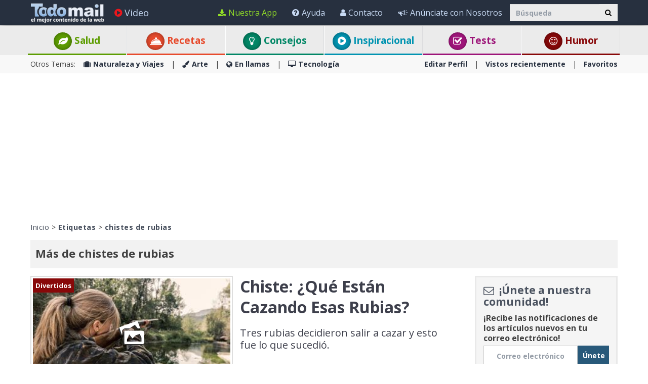

--- FILE ---
content_type: text/html; charset=utf-8
request_url: https://www.todo-mail.com/tag/chistes-de-rubias/
body_size: 17254
content:






<!DOCTYPE html>

<html xmlns="http://www.w3.org/1999/xhtml" lang="es-es" style="font-size: 10px;">
<head>

    
  
  <!-- Google tag (gtag.js) -->
<script async src="https://www.googletagmanager.com/gtag/js?id=G-QEEPQ7CVQN"></script>
    <script> 
        window.dataLayer = window.dataLayer || [];
        function gtag() { dataLayer.push(arguments); }

        gtag('js', new Date());
        gtag('config', 'G-QEEPQ7CVQN');
    </script>
		
<script>(function(w,d,s,l,i){w[l]=w[l]||[];w[l].push({'gtm.start':
new Date().getTime(),event:'gtm.js'});var f=d.getElementsByTagName(s)[0],
j=d.createElement(s),dl=l!='dataLayer'?'&l='+l:'';j.async=true;j.src=
'https://www.googletagmanager.com/gtm.js?id='+i+dl;f.parentNode.insertBefore(j,f);
})(window,document,'script','dataLayer','GTM-58KHDC85');</script>

    <meta charset="utf-8" />
    <title>chistes de rubias</title>
    <meta property="og:site_name" content="Todo-Mail" />
    <meta property="og:locale" content="es_ES" />
    <meta property="fb:app_id" content="696947925808793" />
    <meta name="description" content="Posts sobre chistes de rubias y m&#225;s" />
    

    <meta name="HandheldFriendly" content="True" />
    <meta name="MobileOptimized" content="320" />
    <meta name="viewport" content="width=device-width, initial-scale=1.0, minimal-ui, maximum-scale=2.0, user-scalable=1" />
    <meta name="format-detection" content="telephone=no" />
    <meta name="theme-color" content="#3F4752" />
    <meta http-equiv="cleartype" content="on" />

    <meta name="mobile-web-app-capable" content="yes" />
    <meta name="apple-mobile-web-app-capable" content="yes" />

    <link rel="apple-touch-icon-precomposed" sizes="144x144" href="/css/img/logo/144x144.jpg" />
    <link rel="apple-touch-icon-precomposed" sizes="114x114" href="/css/img/logo/114x114.jpg" />
    <link rel="apple-touch-icon-precomposed" sizes="72x72" href="/css/img/logo/72x72.jpg" />
    <link rel="apple-touch-icon-precomposed" href="/css/img/logo/57x57.jpg" />
    <link rel="shortcut icon" sizes="196x196" href="/css/img/logo/196x196.jpg" />
    <link rel="shortcut icon" href="/css/img/logo/57x57.jpg" />
    <link rel="icon" href="/favicon.ico" />

    <link rel="dns-prefetch" href="//es.bcdn.biz" />
    <link rel="dns-prefetch" href="//googleads.g.doubleclick.net" />
    <link rel="dns-prefetch" href="//tpc.googlesyndication.com" />
    <link rel="dns-prefetch" href="//securepubads.g.doubleclick.net" />
    <link rel="dns-prefetch" href="//pagead2.googlesyndication.com" />
    <link rel="dns-prefetch" href="//www.googletagservices.com" />

    <meta name="msapplication-TileImage" content="/css/img/logo/144x144.jpg" />
    <meta name="msapplication-TileColor" content="#3F4752" />
    <meta name="IE_RM_OFF" content="true" />

    <meta name="google-signin-scope" content="profile email" />
    <meta name="google-signin-client_id" content="822126827759-vuf7t8ne2dq7klgv7v9nd77emsso6c45.apps.googleusercontent.com" />

    <link href="/css/site.min.css?v=1.0.3.55" rel="stylesheet" />
   
    <link href="https://fonts.googleapis.com/css?family=Open+Sans:400,700&display=swap" rel="stylesheet" type="text/css" />

    <!--[if lte IE 7]>
      <style>html{display:none!important;}</style>
      <META http-equiv="refresh" content="0;URL=/browsernotsupported.html">
    <![endif]-->

    <!--[if lte IE 8]>
        <link href="https://fonts.googleapis.com/css?family=Open+Sans:700" rel="stylesheet"/>
        <link href="https://fonts.googleapis.com/css?family=Open+Sans:400" rel="stylesheet"/>
    <![endif]-->
    <!--[if lte IE 9]>
        <script src="/js/iesupport.min.js"></script>
    <![endif]-->

    <script src="/handlers/static.ashx?t=js&f=vendor.min,utils.min,babagpt.min,enq.min,recentlyviewed.min&v=1.0.3.55"></script>

    <script>
        stats.section = 0; stats.modal();
        
        window.babagpt_timeout = 0;
    </script>
   

    
    <script>
        function getCookie(name) {
            var value = '; ' + document.cookie;
            var parts = value.split('; ' + name + '=');
            if (parts.length == 2) return parts.pop().split(';').shift();
        }

        function setCookie(name, value, minutes) {
            var expires = '';
            if (minutes) {
                var d = new Date();
                d.setTime(d.getTime() + minutes * 60 * 1000);
                expires = '; expires=' + d.toUTCString();
            }
            document.cookie = name + '=' + value + expires + '; path=/';
        }
        window.isReadMore = !getCookie('read_more');
    </script>
	
	<script async src="https://securepubads.g.doubleclick.net/tag/js/gpt.js"></script>
	<script>
  //totalmedia_script
  var domain=window.location.hostname; 
  var params_totm  = ""; 
  (new URLSearchParams(window.location.search)).forEach(function(value, key) {
	if (key.startsWith('totm')) { 
		params_totm = params_totm +"&"+key.replace('totm','')+"="+value
		}}); 
		var rand=Math.floor(10*Math.random()); 
		var script=document.createElement("script"); 
		script.src=`https://stag-core.tfla.xyz/pre_onetag?pub_id=156&domain=${domain}&rand=${rand}&min_ugl=0&es5=0${params_totm}`; 
		document.head.append(script); 
  </script>  
	
    <script>
    
    var googletag = googletag || {};
    googletag.cmd = googletag.cmd || [];
    (function () {
        var gads = document.createElement('script');
        gads.async = true;
        
        var node = document.getElementsByTagName('script')[0];
        node.parentNode.insertBefore(gads, node);
    })();

    babagpt._xs = function () {
        babagpt.display('/21801698676/INBOARD-MOBILE', [320, 180], 'xs-inboard-320-180');
         babagpt.display('/21801698676/mobile_sticky', [320, 50], 'xs-sticky-320-50'); babagpt.display('/21801698676/Interstitials-Es', null, ('enums' in googletag ? googletag.enums.OutOfPageFormat.INTERSTITIAL : 5));
    };
    babagpt._sm = function(){
        babagpt.display('/21801698676/Interstitials-Es', null, ('enums' in googletag ? googletag.enums.OutOfPageFormat.INTERSTITIAL : 5));
    };
    babagpt._md = function(){
        babagpt.display('/21801698676/Interstitials-Es-desktop', null, ('enums' in googletag ? googletag.enums.OutOfPageFormat.INTERSTITIAL : 5));babagpt.display('/21801698676/ATF', [970, 250], 'md-atf-970-250');
    };
    babagpt._lg = function(){
        babagpt.display('/21801698676/Interstitials-Es-desktop', null, ('enums' in googletag ? googletag.enums.OutOfPageFormat.INTERSTITIAL : 5));babagpt.display('/21801698676/ATF', [970, 250], 'lg-atf-970-250');
    };

          

    </script>

    

     
    <script>
    babagpt.xs = function () {
        babagpt.display('/21801698676/BOTTOM', [300, 250], 'xs-bottom-300-250');
    };
    babagpt.sm = function () {
        babagpt.display('/21801698676/ATF', [728, 90], 'sm-atf-728-90');
        babagpt.display('/21801698676/BOTTOM', [728, 90], 'sm-bottom-728-90');
    };
    babagpt.md = function () {
        babagpt.display('/21801698676/ATF', [728, 90], 'md-atf-728-90');
        //babagpt.display('/21801698676/ATF', [300, 250], 'md-atf-300-250');
        babagpt.display('/21801698676/BTF', [728, 90], 'md-btf-728-90');
    };
    babagpt.lg = function () {
        babagpt.display('/21801698676/ATF', [728, 90], 'lg-atf-728-90');
        //babagpt.display('/21801698676/ATF', [300, 250], 'lg-atf-300-250');
        babagpt.display('/21801698676/BTF', [728, 90], 'lg-btf-728-90');
    };
    </script>
  
    <script>

    
    babagpt.init('ros', 'false');
    </script>
    <script src="https://btloader.com/tag?o=5119785225420800&upapi=true" async></script>   

    <meta http-equiv="Content-Language" content="es-es" />
    <meta http-equiv="X-UA-Compatible" content="IE=edge" />
    <meta name="distribution" content="Global" />
    
    <link rel="canonical" href="https://www.todo-mail.com/tag/chistes-de-rubias/" /><script>try {history && 'replaceState' in history && history.replaceState({}, document.title, 'https://www.todo-mail.com/tag/chistes-de-rubias/');}catch(e){}</script>

    <meta property="og:title" content="chistes de rubias" />
    <meta property="og:url" content="https://www.todo-mail.com/tag/chistes-de-rubias/" />

    
    
     
</head>
<body class=" ">


    

    <div>
        <div class="navbar navbar-inverse navbar-fixed-top">
            <div class="container">
                <div class="navbar-header">
                    <button type="button" class="navbar-toggle toggle-menu menu-left pull-left" data-toggle="collapse" data-target="#pmenu">
                        <span class="clearfix pull-left">
                            <span class="sr-only">Navegación Toggle</span>
                            <span class="icon-bar"></span>
                            <span class="icon-bar"></span>
                            <span class="icon-bar"></span>
                        </span>
                        <span class="pull-left visible-sm visible-md navbar-title">
                            Menú
                        </span>
                    </button>
                    <div class="visible-xs">
                        <span id="search-icon" class="ico ico-search col-xs-1 tm-icon-search-mobile pull-right"></span>
                    </div>

                    <div class="visible-sm visible-md">
                        <form class="pull-right col-sm-3 tm-search" role="search" action="/search/">
                            <div class="input-group">
                                <input type="text" class="form-control tm-search-text" placeholder="Búsqueda" name="q" value="" />
                                <div class="input-group-btn search-bar">
                                    <button type="submit" class="btn btn-default"><span class="ico ico-search"></span></button>
                                </div>
                            </div>
                        </form>
                    </div>

                    <div class="tm-brand clearfix">
                        <a href="/" class="tm-brand-logo" title="Salud, Espiritualidad, consejos, DIY guía, Chistes, Acertijos, Arte, Ciencia y Tecnología, Naturaleza y Viajes. Todo-Mail.">
                            <img src="/css/img/logo_en.png" width="151" height="40" alt="Todo-Mail" />
                        </a>

                        
                    </div>
                </div>
                <form id="search-nav" class="navbar-form pull-right col-sm-12 hidden-xs hidden-sm hidden-md tm-search" role="search" action="/search/">
                    <div class="input-group">
                        <input type="text" class="form-control tm-search-text" placeholder="Búsqueda" name="q" value="" />
                        <div class="input-group-btn search-bar">
                            <button type="submit" class="btn btn-default"><span class="ico ico-search"></span></button>
                        </div>
                    </div>
                </form>
                <div class="collapse navbar-collapse pmenu pmenu-vertical pmenu-left pull-left" id="pmenu">
                    <ul class="nav navbar-nav navbar-right ">
                        <li class="visible-xs visible-sm visible-md clearfix">
                            <span class="ico ico-cancel pmenu-close pull-right" data-action="close"></span>
                        </li>
                        <li class="hidden-lg">
                            <a href="/" title="Salud, Espiritualidad, consejos, DIY guía, Chistes, Acertijos, Arte, Ciencia y Tecnología, Naturaleza y Viajes. Todo-Mail."><span class="ico ico-home"></span>Inicio</a>
                        </li>
                        <li class="hidden-lg">
                            <a class="tm-navbtn-reg hidden-lg" data-toggle="modal" data-target="#modal-reg" onclick="registration.position='pmenu';">
                                <span class="ico ico-mail"></span>
                                Regístrate
                            </a>
                        </li>
                        <li class="hidden-lg">
                            <a href="/app_redirect.aspx?medium=menu&campaign=ourapp" target="_system" rel="nofollow"><span class="ico ico-download"></span>Nuestra App</a>
                        </li>
                        <li>
                            <a href="/videos.aspx" title="Videos"><span class="ico ico-play-circle video-color"></span>Video</a>
                        </li>
                        

<li class="dropdown hidden-lg open">
    <a href="#topics" class="topics">Categorías<span class="ico ico-list"></span><span class="ico ico-down"></span></a>
    <ul class="dropdown-menu" role="menu">
        <li class="tm-cat tm-cat-quiz">
            <a href="/tests/" title="Test"><span class="ico ico-check tm-cat-quiz"></span>
                <span class="ico ico-next"></span>
                Tests
            </a>
        </li>
        <li class="tm-cat tm-cat-recipe">
            <a href="/recetas-y-bebidas/"><span class="ico ico-service tm-cat-recipe"></span>
                <span class="ico ico-next"></span>
                Recetas
            </a>
        </li>
        
            <li class="tm-cat tm-cat-4">
                <a href="/salud-y-bienestar/" title="Art&#237;culos e informaci&#243;n sobre: salud, familia y sabrosas recetas"><span class="ico ico-cat-4 tm-cat-4"></span>
                    <span class="ico ico-next"></span>
                    Salud y Bienestar
                </a>
            </li>
        
            <li class="tm-cat tm-cat-1">
                <a href="/naturaleza-y-viajes/" title="La belleza natural de la vida salvaje y lugares para visitar."><span class="ico ico-cat-1 tm-cat-1"></span>
                    <span class="ico ico-next"></span>
                    Naturaleza y Viajes
                </a>
            </li>
        
            <li class="tm-cat tm-cat-5">
                <a href="/tips-y-bricolaje/" title="Los mejores consejos, gu&#237;as y tutoriales DIYs"><span class="ico ico-cat-5 tm-cat-5"></span>
                    <span class="ico ico-next"></span>
                    Tips & Bricolaje
                </a>
            </li>
        
            <li class="tm-cat tm-cat-7">
                <a href="/entretenimiento/" title="Los chistes m&#225;s graciosos, juegos, adivinanzas y deportes."><span class="ico ico-cat-7 tm-cat-7"></span>
                    <span class="ico ico-next"></span>
                    Entretenimiento
                </a>
            </li>
        
            <li class="tm-cat tm-cat-3">
                <a href="/arte-y-diseno/" title="Arte, presentaciones y dise&#241;o en todas sus formas."><span class="ico ico-cat-3 tm-cat-3"></span>
                    <span class="ico ico-next"></span>
                    Arte y Diseño
                </a>
            </li>
        
            <li class="tm-cat tm-cat-2">
                <a href="/en-llamas/" title="Informaci&#243;n viral, nueva, hist&#243;rica y hermosa."><span class="ico ico-cat-2 tm-cat-2"></span>
                    <span class="ico ico-next"></span>
                    En llamas
                </a>
            </li>
        
            <li class="tm-cat tm-cat-8">
                <a href="/inspiracion/" title="Espiritualidad, motivaci&#243;n e historias inspiradoras."><span class="ico ico-cat-8 tm-cat-8"></span>
                    <span class="ico ico-next"></span>
                    Inspiración
                </a>
            </li>
        
            <li class="tm-cat tm-cat-6">
                <a href="/tecnologia/" title="Todo sobre ciencia, autos, aviones, internet y computadoras."><span class="ico ico-cat-6 tm-cat-6"></span>
                    <span class="ico ico-next"></span>
                    Tecnología
                </a>
            </li>
        
    </ul>
</li>
                        <li class="hidden-lg recent-view">
                            <div class="clearfix tm-divider-pmenu"></div>
                            <a href="/recentlyviewed.aspx"><span class="ico ico-eye"></span>Vistos recientemente</a>
                        </li>
                        <li class="hidden-lg">
                            <a href="/favorites.aspx"><span class="ico ico-star"></span>Favoritos</a>
                        </li>
                        <li class="hidden-lg">
                            <a href="/profile.aspx"><span class="ico ico-pencil"></span>Editar Perfil</a>
                            <div class="clearfix tm-divider-pmenu"></div>
                        </li>
                        <li class="hidden-lg">
                            <a class="pmenu-lnk-help" href="/help.aspx">
                                <span class="ico ico-help-circle"></span>
                                Ayuda
                            </a>
                        </li>
                        <li class="hidden-lg">
                            <a class="pmenu-lnk-help" href="/advertise.aspx">
                                <span class="ico ico-bullhorn"></span>
                                Anúnciate con Nosotros
                            </a>
                        </li>
                        <li class="hidden-lg">
                            <a class="pmenu-lnk-help" href="/contact.aspx">
                                <span class="ico ico-user"></span>
                                Contacto
                            </a>
                        </li>
                        <li class="hidden-lg">
                            <a class="pmenu-lnk-help" href="/aboutus.aspx">
                                <span class="ico ico-users"></span>
                                ¿Quiénes Somos?
                            </a>
                        </li>
                        <li class="hidden-lg">
                            <a class="pmenu-lnk-help" href="/terms.aspx">
                                <span class="ico ico-book"></span>
                                Términos del Servicio
                            </a>
                        </li>
                        <li class="hidden-lg">
                            <a class="pmenu-lnk-help" href="/privacy.aspx">
                                <span class="ico ico-lock"></span>
                                Política de Privacidad
                            </a>
                            <div class="clearfix tm-divider-pmenu"></div>
                        </li>
                        <li class="hidden-lg">
                            

<div class="text-center" style="margin-bottom: 5px;">
    <b>Siguenos</b>
</div>
<div class="text-center" style="padding-bottom: 10px;">
    <a class="pmenu-lnk-social" href="https://www.pinterest.com/todomail/" style="margin: 0 5px;" target="_blank">
        <svg xmlns="http://www.w3.org/2000/svg" viewBox="0 0 24 24" style="width:24px;height: 24px;fill: #000;">
            <path d="M12.017 0C5.396 0 .029 5.367.029 11.987c0 5.079 3.158 9.417 7.618 11.162-.105-.949-.199-2.403.041-3.439.219-.937 1.406-5.957 1.406-5.957s-.359-.72-.359-1.781c0-1.663.967-2.911 2.168-2.911 1.024 0 1.518.769 1.518 1.688 0 1.029-.653 2.567-.992 3.992-.285 1.193.6 2.165 1.775 2.165 2.128 0 3.768-2.245 3.768-5.487 0-2.861-2.063-4.869-5.008-4.869-3.41 0-5.409 2.562-5.409 5.199 0 1.033.394 2.143.889 2.741.099.12.112.225.085.345-.09.375-.293 1.199-.334 1.363-.053.225-.172.271-.401.165-1.495-.69-2.433-2.878-2.433-4.646 0-3.776 2.748-7.252 7.92-7.252 4.158 0 7.392 2.967 7.392 6.923 0 4.135-2.607 7.462-6.233 7.462-1.214 0-2.354-.629-2.758-1.379l-.749 2.848c-.269 1.045-1.004 2.352-1.498 3.146 1.123.345 2.306.535 3.55.535 6.607 0 11.985-5.365 11.985-11.987C23.97 5.39 18.592.026 11.985.026L12.017 0z" />
        </svg>
    </a>
    <a class="pmenu-lnk-social" href="https://www.facebook.com/todomailcom" style="margin: 0 5px;" target="_blank">
        <svg xmlns="http://www.w3.org/2000/svg" viewBox="0 0 24 24" style="width:24px;height: 24px;fill: #000;">
            <path d="M24 12.073c0-6.627-5.373-12-12-12s-12 5.373-12 12c0 5.99 4.388 10.954 10.125 11.854v-8.385H7.078v-3.47h3.047V9.43c0-3.007 1.792-4.669 4.533-4.669 1.312 0 2.686.235 2.686.235v2.953H15.83c-1.491 0-1.956.925-1.956 1.874v2.25h3.328l-.532 3.47h-2.796v8.385C19.612 23.027 24 18.062 24 12.073z" />
        </svg>
    </a>
    <a class="pmenu-lnk-social" href="https://twitter.com/Todo_Mail" style="margin: 0 5px;" target="_blank">
        <svg xmlns="http://www.w3.org/2000/svg" viewBox="0 0 24 24" style="width:24px;height: 24px;fill: #000;">
            <path d="M23.953 4.57a10 10 0 01-2.825.775 4.958 4.958 0 002.163-2.723c-.951.555-2.005.959-3.127 1.184a4.92 4.92 0 00-8.384 4.482C7.69 8.095 4.067 6.13 1.64 3.162a4.822 4.822 0 00-.666 2.475c0 1.71.87 3.213 2.188 4.096a4.904 4.904 0 01-2.228-.616v.06a4.923 4.923 0 003.946 4.827 4.996 4.996 0 01-2.212.085 4.936 4.936 0 004.604 3.417 9.867 9.867 0 01-6.102 2.105c-.39 0-.779-.023-1.17-.067a13.995 13.995 0 007.557 2.209c9.053 0 13.998-7.496 13.998-13.985 0-.21 0-.42-.015-.63A9.935 9.935 0 0024 4.59z" />
        </svg>
    </a>
    <a class="pmenu-lnk-social" href="https://www.instagram.com/todomail/" style="margin: 0 5px;" target="_blank">
        <svg xmlns="http://www.w3.org/2000/svg" class="bi bi-instagram" viewBox="0 0 16 16" style="width:24px;height: 24px;fill: #000;">
            <path d="M8 0C5.829 0 5.556.01 4.703.048 3.85.088 3.269.222 2.76.42a3.917 3.917 0 0 0-1.417.923A3.927 3.927 0 0 0 .42 2.76C.222 3.268.087 3.85.048 4.7.01 5.555 0 5.827 0 8.001c0 2.172.01 2.444.048 3.297.04.852.174 1.433.372 1.942.205.526.478.972.923 1.417.444.445.89.719 1.416.923.51.198 1.09.333 1.942.372C5.555 15.99 5.827 16 8 16s2.444-.01 3.298-.048c.851-.04 1.434-.174 1.943-.372a3.916 3.916 0 0 0 1.416-.923c.445-.445.718-.891.923-1.417.197-.509.332-1.09.372-1.942C15.99 10.445 16 10.173 16 8s-.01-2.445-.048-3.299c-.04-.851-.175-1.433-.372-1.941a3.926 3.926 0 0 0-.923-1.417A3.911 3.911 0 0 0 13.24.42c-.51-.198-1.092-.333-1.943-.372C10.443.01 10.172 0 7.998 0h.003zm-.717 1.442h.718c2.136 0 2.389.007 3.232.046.78.035 1.204.166 1.486.275.373.145.64.319.92.599.28.28.453.546.598.92.11.281.24.705.275 1.485.039.843.047 1.096.047 3.231s-.008 2.389-.047 3.232c-.035.78-.166 1.203-.275 1.485a2.47 2.47 0 0 1-.599.919c-.28.28-.546.453-.92.598-.28.11-.704.24-1.485.276-.843.038-1.096.047-3.232.047s-2.39-.009-3.233-.047c-.78-.036-1.203-.166-1.485-.276a2.478 2.478 0 0 1-.92-.598 2.48 2.48 0 0 1-.6-.92c-.109-.281-.24-.705-.275-1.485-.038-.843-.046-1.096-.046-3.233 0-2.136.008-2.388.046-3.231.036-.78.166-1.204.276-1.486.145-.373.319-.64.599-.92.28-.28.546-.453.92-.598.282-.11.705-.24 1.485-.276.738-.034 1.024-.044 2.515-.045v.002zm4.988 1.328a.96.96 0 1 0 0 1.92.96.96 0 0 0 0-1.92zm-4.27 1.122a4.109 4.109 0 1 0 0 8.217 4.109 4.109 0 0 0 0-8.217zm0 1.441a2.667 2.667 0 1 1 0 5.334 2.667 2.667 0 0 1 0-5.334z"></path>
        </svg>
    </a>
</div>
                        </li>
                    </ul>
                </div>
                <ul class="nav navbar-nav tm-navbar-desktop-help visible-lg pull-right">
                   
                    <li>
                        <a href="/app_redirect.aspx?medium=menu&campaign=ourapp" class="app-download-color" target="_system" rel="nofollow">
                            <span class="ico ico-download"></span>
                            Nuestra App
                        </a>
                    </li>
                    <li>
                        <a href="/help.aspx">
                            <span class="ico ico-help-circle"></span>
                            Ayuda
                        </a>
                    </li>
                    <li>
                        <a href="/contact.aspx">
                            <span class="ico ico-user"></span>
                            Contacto
                        </a>
                    </li>
                    <li>
                        <a href="/advertise.aspx">
                            <span class="ico ico-bullhorn"></span>
                            Anúnciate con Nosotros
                        </a>
                    </li>
                </ul>
            </div>
            
            <div class="hidden-sm hidden-md hidden-lg" id="sticky" style="display:none;">
                
                
                
            </div>
            
            
        </div>
    </div>
    <div class="clearfix"></div>
    
    <div class="tm-body">
        
<div class="tm-menu visible-md visible-lg">
    <div class="container">
        <span class="menu-item-wrapper col-md-2 first"><span class="tm-menu-cat-4-back"><a href="/salud-y-bienestar/" class="text-center tm-cat-4 tm-cat-4-border menu-item" title="Art&#237;culos e informaci&#243;n sobre: salud, familia y sabrosas recetas"><span class="ico ico-cat-4 tm-cat-4-back"></span> Salud</a></span></span>
        <span class="menu-item-wrapper col-md-2"><span class="tm-menu-cat-recipe-back"><a href="/recetas-y-bebidas/" class="text-center tm-cat-recipe tm-cat-recipe-border menu-item" title="Comida, recetas y bebidas adem&#225;s consejos de cocina y reposter&#237;a"><span class="ico ico-service tm-cat-recipe-back"></span> Recetas</a></span></span>
        <span class="menu-item-wrapper col-md-2"><span class="tm-menu-cat-5-back"><a href="/tips-y-bricolaje/" class="text-center tm-cat-5 tm-cat-5-border menu-item" title="Los mejores consejos, gu&#237;as y tutoriales DIYs"><span class="ico ico-cat-5 tm-cat-5-back"></span> Consejos</a></span></span>
        <span class="menu-item-wrapper col-md-2"><span class="tm-menu-cat-8-back"><a href="/inspiracion/" class="text-center tm-cat-8 tm-cat-8-border menu-item" title="Espiritualidad, motivaci&#243;n e historias inspiradoras."><span class="ico ico-cat-8 tm-cat-8-back"></span> Inspiracional</a></span></span>
        <span class="menu-item-wrapper col-md-2"><span class="tm-menu-cat-quiz-back"><a href="/tests/" class="text-center tm-cat-quiz tm-cat-quiz-border menu-item" title="Tests, quizzes, test y adivinanzas."><span class="ico ico-check tm-cat-quiz-back"></span>  Tests</a></span></span>
        <span class="menu-item-wrapper col-md-2"><span class="tm-menu-cat-7-back"><a href="/entretenimiento/" class="text-center tm-cat-7 tm-cat-7-border menu-item" title="Los chistes m&#225;s graciosos, juegos, adivinanzas y deportes."><span class="ico ico-smile tm-cat-7-back"></span> Humor</a></span></span>
    </div>
</div>

<div class="clearfix visible-md visible-lg">
    <div class="tm-submenu">
        <div class="container">
            Otros Temas: &nbsp;&nbsp;
            <a href="/naturaleza-y-viajes/" title="La belleza natural de la vida salvaje y lugares para visitar."><span class="ico ico-cat-1"></span>Naturaleza y Viajes</a>
            <span class="divider"></span>
            <a href="/arte-y-diseno/" title="Arte, presentaciones y dise&#241;o en todas sus formas."><span class="ico ico-cat-3"></span>Arte</a>
            <span class="divider"></span>
            <a href="/en-llamas/" title="Informaci&#243;n viral, nueva, hist&#243;rica y hermosa."><span class="ico ico-cat-2"></span>En llamas</a>
            <span class="divider"></span>
            <a href="/tecnologia/" title="Todo sobre ciencia, autos, aviones, internet y computadoras."><span class="ico ico-cat-6"></span>Tecnología</a>
            
            <div class="pull-right">
                <a href="/profile.aspx">Editar Perfil</a> 
                <span class="divider"></span>
                <a href="/recentlyviewed.aspx">Vistos recientemente</a> 
                <span class="divider"></span>
                <a href="/favorites.aspx">Favoritos</a> 
            </div>
        </div>
    </div>
</div>

<div class="clearfix hidden ">
    <div class="tm-submenu">
        <div class="container text-center">
            <div class="dropdown pointer">
                <span class="submenu-topics dropdown-toggle" id="ddm_Groups_submenu" data-toggle="dropdown" aria-expanded="true">
                    <b>Temas <span class="ico ico-down"></span></b>
                </span>
            
                <ul class="dropdown-menu dropdown-menu-left" role="menu" aria-labelledby="ddm_Groups_submenu">
                    <li role="presentation"><a role="menuitem" tabindex="-1" href="/tests/"><span class="text-center ico ico-check tm-cat-quiz"></span><strong>Tests</strong></a></li>
                    <li role="presentation"><a role="menuitem" tabindex="-1" href="/recetas-y-bebidas/"><span class="text-center ico ico-service tm-cat-recipe"></span><strong>Recetas</strong></a></li>
                    <li role="presentation"><a role="menuitem" tabindex="-1" href="/salud-y-bienestar/"><span class="text-center ico ico-cat-4 tm-cat-4"></span><strong>Salud y Bienestar</strong></a></li>
                    <li role="presentation"><a role="menuitem" tabindex="-1" href="/naturaleza-y-viajes/"><span class="text-center ico ico-cat-1 tm-cat-1"></span><strong>Naturaleza y Viajes</strong></a></li>
                    <li role="presentation"><a role="menuitem" tabindex="-1" href="/tips-y-bricolaje/"><span class="text-center ico ico-cat-5 tm-cat-5"></span><strong>Tips &amp; Bricolaje</strong></a></li>
                    <li role="presentation"><a role="menuitem" tabindex="-1" href="/entretenimiento/"><span class="text-center ico ico-cat-7 tm-cat-7"></span><strong>Entretenimiento</strong></a></li>
                    <li role="presentation"><a role="menuitem" tabindex="-1" href="/arte-y-diseno/"><span class="text-center ico ico-cat-3 tm-cat-3"></span><strong>Arte</strong></a></li>
                    <li role="presentation"><a role="menuitem" tabindex="-1" href="/en-llamas/"><span class="text-center ico ico-cat-2 tm-cat-2"></span><strong>En llamas</strong></a></li>
                    <li role="presentation"><a role="menuitem" tabindex="-1" href="/inspiracion/"><span class="text-center ico ico-cat-8 tm-cat-8"></span><strong>Inspiración</strong></a></li>
                    <li role="presentation"><a role="menuitem" tabindex="-1" href="/tecnologia/"><span class="text-center ico ico-cat-6 tm-cat-6"></span><strong>Tecnología</strong></a></li>
                </ul>
            </div>
         
            <span class="divider"></span>
            <a href="/recentlyviewed.aspx">Vistos recientemente</a> 
            <span class="divider"></span>
            <a href="/favorites.aspx">Favoritos</a> 
        </div>
    </div>
</div>

        
        <div class="hidden-xs hidden-sm">
            <div class="clearfix visible-md" style="background:#fff;"><div id="md-atf-970-250" class="ad ad-970-250" style="margin:20px auto 5px;"></div></div>
            <div class="clearfix visible-lg" style="background:#fff;"><div id="lg-atf-970-250" class="ad ad-970-250" style="margin:20px auto 5px;"></div></div>
        </div>
        
        <div class="clear visible-xs" style="background:transparent"><div style="margin:0 auto 0;padding-top: 20px;height:235px;" class="ad sticky-ad">
            <div id="xs-inboard-320-180" class="ad ad-320-180 dont-hide" style="margin:0 auto 0;background:transparent"></div></div>
        </div>
        <script>(function ($) { $('#xs-inboard-320-180.dont-hide').on('empty-ad', function (e) { $('.tm-register-box.for-inboard').last().css('margin-top', 0).parent().detach().appendTo($('#xs-inboard-320-180').empty().css({ 'height': 'auto', 'width': '100%', 'font-size': '1em', 'align-self': 'center' })); }); })(jQuery);</script>
        
    <style>        
        .pagetitle {
            display: inline-block;
            margin: 0;
            padding: 0;
            line-height: inherit;
        }
    </style>
    <div class="container tm-main clearfix">
        <div class="tm-breadcrumbs clearfix static-padding-top">
            <div class="pull-left">
                <a href="/" title="Salud, Espiritualidad, consejos, DIY guía, Chistes, Acertijos, Arte, Ciencia y Tecnología, Naturaleza y Viajes. Todo-Mail.">Inicio</a> > 
                <a href="/tag/" title="Etiquetas"><b>Etiquetas</b></a>
                
                    > <a href="https://www.todo-mail.com/tag/chistes-de-rubias/" title="chistes de rubias"><b>chistes de rubias</b></a>
                
            </div>
        </div>

        
        <div class="tm-top-bar clearfix">
            <h1 class="pagetitle">Más de chistes de rubias</h1>
        </div>
        
        <a href="/search/chistes%20de%20rubias/" title="M&#225;s de chistes de rubias" rel="follow"></a>
        
                <div class="tm-mobile-content clearfix">
                <div class="tm-content-wrapper clearfix row">
            
                
                    <div class="clearfix">
                        

<div class="tm-link tm-link-lg col-md-9 col-xs-12 tm-gallery   "  data-emailid="28231">
    <a href="/divertidos/" target="_blank"><span class="tm-cat tm-cat-7-back ">Divertidos</span></a>
    <a class="tm-content-link" href="/content.aspx?emailid=28231" title="Chiste: Tres Rubias De Cacer&#237;a" target="_blank">
        <span class="tm-img-wrapper clearfix">
            
            <img  src="https://es.bcdn.biz/images/emails/320x192/fc87cb51-caf4-4c01-8685-c9057ab81674.jpg" alt="Chiste: Tres Rubias De Cacer&#237;a" width="320" height="192" />
            <span class="ico gi-3x"></span>
            <span class="tm-img-video-time"></span>
            <span class="last-viewed"><span class="ico ico-eye"></span> </span>
        </span>
        <p class="tm-subject">Chiste: ¿Qué Están Cazando Esas Rubias?</p>
        <p class="tm-description hidden-xs">
            Tres rubias decidieron salir a cazar y esto fue lo que sucedió.
        </p>
    </a>
</div>
                        <div class="tm-desktop-reg-box visible-lg visible-md col-md-3">
                            
<div class="tm-desk-reg-box-wrapper reg-wrapper">
    <form action="/signup.aspx" method="post">
        <h3 class="nopadding"><span class="ico ico-mail"></span> ¡Únete a nuestra comunidad!</h3>
        <h5>¡Recibe las notificaciones de los artículos nuevos en tu correo electrónico!</h5>
        <div class="tm-desk-reg-box-btns text-center clearfix">
            <input class="register-email col-xs-9" type="text" name="email" value="" placeholder="Correo electrónico" />
            <input class="regular-btn register-btn tm-reg-btn-save col-xs-3 btn-primary tm-cat-0-back" data-position="registration_box" type="submit" value="Únete" />
        </div>
        <div class="clearfix tm-regbox-didyoumean text-center col-xs-12">Qué quisiste decir: <a href="#didyoumean" class="tm-regbox-didyoumean-email"></a></div>
        <div class="clearfix tm-regbox-error text-center"></div>
        <div class="clear" style="font-size: 11px;position: relative;bottom: -8px;line-height: 1.2;">
            Al hacer clic en "Únete", acepta nuestros <a href="/terms.aspx" target="_blank">Términos</a> y <a href="/privacy.aspx" target="_blank">Política de privacidad</a>
        </div>
    </form>
</div>

                        </div>
                    </div>
                    
                    <div class="clear visible-sm"><div id="sm-atf-728-90" class="ad ad-728-90" style="margin:0 auto 15px;"></div></div>
                    <div class="clear visible-md"><div id="md-atf-728-90" class="ad ad-728-90" style="margin:0 auto 15px;"></div></div>
                    <div class="clear visible-lg"><div id="lg-atf-728-90" class="ad ad-728-90" style="margin:0 auto 15px;"></div></div>
                    

                

                

                

                
            
                

                

<div class="tm-link col-lg-3 col-md-3 col-sm-3 col-xs-12 tm-gallery   "  data-emailid="27870">
    <a href="/divertidos/" target="_blank"><span class="tm-cat tm-cat-7-back ">Divertidos</span></a>
    <a class="tm-content-link" href="/content.aspx?emailid=27870" title="Chiste: La Rubia En El Casino" target="_blank">
        <span class="tm-img-wrapper clearfix">
            
            <img  src="https://es.bcdn.biz/images/emails/320x192/3157e902-efc7-45a4-b7f0-02e50561e32a.jpg" alt="Chiste: La Rubia En El Casino" width="320" height="192" />
            <span class="ico gi-3x"></span>
            <span class="tm-img-video-time"></span>
            <span class="last-viewed"><span class="ico ico-eye"></span> </span>
        </span>
        <p class="tm-subject">Chiste: Una Mujer En El Casino</p>
        <p class="tm-description hidden-xs">
            Una atractiva rubia llegó al Casino, parecía estar algo borracha y apostó 20.000 dólares en una sola jugada a los dados.
        </p>
    </a>
</div>

                

                

                
            
                

                

<div class="tm-link col-lg-3 col-md-3 col-sm-3 col-xs-12    "  data-emailid="27624">
    <a href="/divertidos/" target="_blank"><span class="tm-cat tm-cat-7-back ">Divertidos</span></a>
    <a class="tm-content-link" href="/content.aspx?emailid=27624" title="Chiste: La Rubia y El Objeto Plateado" target="_blank">
        <span class="tm-img-wrapper clearfix">
            
            <img  src="https://es.bcdn.biz/images/emails/320x192/744eae5d-5b30-4574-96a2-728ed613c5a9.jpg" alt="Chiste: La Rubia y El Objeto Plateado" width="320" height="192" />
            <span class="ico gi-3x"></span>
            <span class="tm-img-video-time"></span>
            <span class="last-viewed"><span class="ico ico-eye"></span> </span>
        </span>
        <p class="tm-subject">Chiste: La Solución De La Rubia</p>
        <p class="tm-description hidden-xs">
            Una chica rubia ingresa a una tienda y ve un depósito largo plateado en el estante y esto es lo que sucede.
        </p>
    </a>
</div>

                

                

                
            
                

                

<div class="tm-link col-lg-3 col-md-3 col-sm-3 col-xs-12    "  data-emailid="25975">
    <a href="/divertidos/" target="_blank"><span class="tm-cat tm-cat-7-back ">Divertidos</span></a>
    <a class="tm-content-link" href="/content.aspx?emailid=25975" title="Chiste: La Rubia En La Iglesia" target="_blank">
        <span class="tm-img-wrapper clearfix">
            
            <img  src="https://es.bcdn.biz/images/emails/320x192/0f4a59e1-bf88-47bd-8d18-f74c8811e5f1.jpg" alt="Chiste: La Rubia En La Iglesia" width="320" height="192" />
            <span class="ico gi-3x"></span>
            <span class="tm-img-video-time"></span>
            <span class="last-viewed"><span class="ico ico-eye"></span> </span>
        </span>
        <p class="tm-subject">Chiste: La Rubia En La Iglesia</p>
        <p class="tm-description hidden-xs">
            Llega una rubia a una biblioteca, se dirige a la bibliotecaria gritando y esto sucede.
        </p>
    </a>
</div>

                

                

                
            
                

                

<div class="tm-link col-lg-3 col-md-3 col-sm-3 col-xs-12    "  data-emailid="23764">
    <a href="/divertidos/" target="_blank"><span class="tm-cat tm-cat-7-back ">Divertidos</span></a>
    <a class="tm-content-link" href="/content.aspx?emailid=23764" title="Chiste: La Rubia En El Casino" target="_blank">
        <span class="tm-img-wrapper clearfix">
            
            <img  src="https://es.bcdn.biz/images/emails/320x192/e1d4193d-1091-46f4-ba2e-b3ee91eb1c66.jpg" alt="Chiste: La Rubia En El Casino" width="320" height="192" />
            <span class="ico gi-3x"></span>
            <span class="tm-img-video-time"></span>
            <span class="last-viewed"><span class="ico ico-eye"></span> </span>
        </span>
        <p class="tm-subject">Chiste: La Rubia En El Casino</p>
        <p class="tm-description hidden-xs">
            Una atractiva rubia llegó a un casino y se acercó a una mesa donde había solo hombres. Parecía estar algo borracha y apostó 30,000 dólares en una sola jugada a los dados y esto sucedió.
        </p>
    </a>
</div>

                

                

                
            
                

                

<div class="tm-link col-lg-3 col-md-3 col-sm-3 col-xs-12    "  data-emailid="19119">
    <a href="/divertidos/" target="_blank"><span class="tm-cat tm-cat-7-back ">Divertidos</span></a>
    <a class="tm-content-link" href="/content.aspx?emailid=19119" title="Chiste: Una Mujer Muy Astuta" target="_blank">
        <span class="tm-img-wrapper clearfix">
            
            <img  src="https://es.bcdn.biz/images/emails/320x192/0594fff6-0a83-4013-b69a-fb4b52959ec2.jpg" alt="Chiste: Una Mujer Muy Astuta" width="320" height="192" />
            <span class="ico gi-3x"></span>
            <span class="tm-img-video-time"></span>
            <span class="last-viewed"><span class="ico ico-eye"></span> </span>
        </span>
        <p class="tm-subject">Chiste: La Rubia Del Bar</p>
        <p class="tm-description hidden-xs">
            Este chiste comienza con un hombre que se encuentra con su amigo en un bar y comienza a contarle la anécdota que vivió un día anterior al toparse con una despampanante rubia en un bar.
        </p>
    </a>
</div>

                

                

                
            
                

                

<div class="tm-link col-lg-3 col-md-3 col-sm-3 col-xs-12    "  data-emailid="18177">
    <a href="/divertidos/" target="_blank"><span class="tm-cat tm-cat-7-back ">Divertidos</span></a>
    <a class="tm-content-link" href="/content.aspx?emailid=18177" title="Chiste: Dos Rubias Buscando Un &#193;rbol De Navidad" target="_blank">
        <span class="tm-img-wrapper clearfix">
            
            <img  src="https://es.bcdn.biz/images/emails/320x192/f2037e0f-501c-4504-942b-94a8eae39dd1.jpg" alt="Chiste: Dos Rubias Buscando Un &#193;rbol De Navidad" width="320" height="192" />
            <span class="ico gi-3x"></span>
            <span class="tm-img-video-time"></span>
            <span class="last-viewed"><span class="ico ico-eye"></span> </span>
        </span>
        <p class="tm-subject">Chiste De Navideño: Dos Rubias Buscan Un Árbol De Navidad</p>
        <p class="tm-description hidden-xs">
            Este chiste comienza con dos chicas rubias que son compañeras de apartamento y deciden decorar su hogar de acuerdo a las festividades navideñas por lo que deciden salir a buscar un árbol.
        </p>
    </a>
</div>

                

                
                    <div class="clear visible-xs"><div id="xs-bottom-300-250" class="ad ad-300-250" style="margin:5px auto 15px;"></div></div>
                

                
            
                

                

<div class="tm-link col-lg-3 col-md-3 col-sm-3 col-xs-12    "  data-emailid="18103">
    <a href="/divertidos/" target="_blank"><span class="tm-cat tm-cat-7-back ">Divertidos</span></a>
    <a class="tm-content-link" href="/content.aspx?emailid=18103" title="Chiste: Una Rubia Cazadora De Cocodrilos" target="_blank">
        <span class="tm-img-wrapper clearfix">
            
            <img  src="https://es.bcdn.biz/images/emails/320x192/9c29e558-d7ac-43c9-b538-b8ba9e280f38.jpg" alt="Chiste: Una Rubia Cazadora De Cocodrilos" width="320" height="192" />
            <span class="ico gi-3x"></span>
            <span class="tm-img-video-time"></span>
            <span class="last-viewed"><span class="ico ico-eye"></span> </span>
        </span>
        <p class="tm-subject">Chiste: Una Rubia Cazadora</p>
        <p class="tm-description hidden-xs">
            Este chiste inicia con una chica rubia que acude a Luisiana en los Estados Unidos de vacaciones y desea ansiosamente conseguir unos zapatos de cocodrilo a un bajo precio.
        </p>
    </a>
</div>

                

                

                
            
                

                

<div class="tm-link col-lg-3 col-md-3 col-sm-3 col-xs-12    "  data-emailid="17274">
    <a href="/divertidos/" target="_blank"><span class="tm-cat tm-cat-7-back ">Divertidos</span></a>
    <a class="tm-content-link" href="/content.aspx?emailid=17274" title="Chiste La Convenci&#243;n De Las Rubias" target="_blank">
        <span class="tm-img-wrapper clearfix">
            
            <img  src="https://es.bcdn.biz/images/emails/320x192/04d81370-038f-4af1-9193-8937391bb1f2.jpg" alt="Chiste La Convenci&#243;n De Las Rubias" width="320" height="192" />
            <span class="ico gi-3x"></span>
            <span class="tm-img-video-time"></span>
            <span class="last-viewed"><span class="ico ico-eye"></span> </span>
        </span>
        <p class="tm-subject">Chiste La Convención De Las Rubias</p>
        <p class="tm-description hidden-xs">
            Este chiste comienza con una convención de rubias.
        </p>
    </a>
</div>

                

                

                
                    <div class="clear visible-sm"><div id="sm-bottom-728-90" class="ad ad-728-90 clear" style="margin:0 auto 25px;"></div></div>
                    <div class="visible-md clear"><div id="md-btf-728-90" class="ad ad-728-90" style="margin:10px auto 15px;"></div></div>
                    <div class="visible-lg clear"><div id="lg-btf-728-90" class="ad ad-728-90" style="margin:10px auto 15px;"></div></div>
                
            </div></div>

        
        <div class="row">
            
        </div>
        
        <div class="row">
            <div class="col-xs-12 clearfix tm-seo">
                <a href="/search/chistes%20de%20rubias/" rel="follow">Más de chistes de rubias</a>
            </div>
        </div>
        
    </div>
    

        <div class="clearfix clear text-center container">
            <div class="tm-register-box clear reg-wrapper for-inboard">
                <span class="visible-xs">Regístrate gratis</span>
                <span class="text-center hidden-xs tablet-size">Recibe nuestros mejores artículos directo en tu casilla</span>
                <div class="text-center clearfix">
                    <form action="/signup.aspx" method="post">
                        <input class="register-email col-xs-9 col-sm-4 col-centerd" type="text" value="" placeholder="Ingresar correo" />
                        <input class="regular-btn register-btn tm-reg-btn-save btn-info col-xs-3 col-sm-1 col-centerd" type="button" data-position="footer_signup" value="Unirse" />
                    </form>
                </div>
                <div class="clearfix tm-regbox-didyoumean text-center col-xs-12 color-white">Qué quisiste decir: <a href="#didyoumean" class="tm-regbox-didyoumean-email"></a></div>
                <div class="clearfix tm-regbox-error text-center color-white"></div>

                
<style>
    span.no-wrap {
        white-space: nowrap;
    }

    .join-buttons {
        margin-top: 7px;
    }

    @media (max-width: 767px) {
        .join-buttons.small .btn {
            padding: 0;
        }

        .join-buttons.small .btn span {
            display: none;
        }

        .join-buttons.small svg {
            padding: 5px;
            border-radius: 50%;
            background: #ddf3ff;
            box-sizing: content-box;
            width: 30px;
            height: 30px;
        }
        
        .join-buttons.small .btn-continue-with-email {
            vertical-align: top;
            height: 40px;
            border-radius: 22px;
            background: #ddf3ff;
            box-sizing: border-box;
            padding: 8px;
            color: #000;
        }
    }

    @media (min-width: 768px) {
        .join-buttons .btn {
            background: #fff;
        }

        .join-buttons svg {
            position: absolute;
            left: 8px;
            top: 7px;
            width: 26px;
            height: 26px;
        }

        .join-buttons.small .btn {
            position: relative;
            border: 1px solid #000;
            border-radius: 25px;
            max-width: 280px;
            margin: 0px 4px;
            padding: 10px 10px 10px 40px;
            color: #000;/*#003550;*/
        }
        
        .join-buttons.small .btn-continue-with-email {
            padding-left: 10px;
        }
    }
</style>

<div class="clearfix clear join-buttons small text-center">
    
    <span class="continue-with">
        Sigue con: 
    </span>
    
    <span class="no-wrap">
        
        <a href="#continue-with-facebook" class="btn btn-continue-with-facebook ">
            <svg xmlns="http://www.w3.org/2000/svg" width="20" height="20" viewBox="0 0 20 20" role="presentation" data-v-dcd6cc9a=""><g fill="currentColor"><path fill-rule="evenodd" clip-rule="evenodd" d="M10.327 20.4948C15.6985 20.3222 20 15.9134 20 10.5C20 4.97715 15.5228 0.5 10 0.5C4.47715 0.5 0 4.97715 0 10.5C0 15.9366 4.33833 20.3598 9.7419 20.4967C9.29935 20.4855 8.86397 20.4454 8.4375 20.3785V13.5H6V10.5H8.4375V8.29688C8.4375 5.79063 9.93043 4.40625 12.2146 4.40625C13.3087 4.40625 14.4531 4.60156 14.4531 4.60156V7.0625H13.1921C11.9499 7.0625 11.5625 7.83334 11.5625 8.62416V10.5H14.3359L13.88 13.5H11.5625V20.3785C11.1582 20.442 10.7459 20.4813 10.327 20.4948Z" fill="#1877F2" data-v-dcd6cc9a=""></path></g></svg> 
            <span>Facebook</span>
        </a>
        
        <a href="#continue-with-google" class="btn btn-continue-with-google ">
            <svg xmlns="http://www.w3.org/2000/svg" width="20" height="20" viewBox="0 0 20 20" role="presentation" data-v-dcd6cc9a=""><g fill="currentColor"><path fill-rule="evenodd" clip-rule="evenodd" d="M19.6 10.2273C19.6 9.51825 19.5364 8.83643 19.4182 8.18188H10V12.0501H15.3818C15.15 13.3001 14.4455 14.3592 13.3864 15.0682V17.5773H16.6182C18.5091 15.8364 19.6 13.2728 19.6 10.2273Z" fill="#4285F4"></path><path fill-rule="evenodd" clip-rule="evenodd" d="M9.99984 19.9999C12.6998 19.9999 14.9635 19.1044 16.618 17.5772L13.3862 15.0681C12.4907 15.6681 11.3453 16.0226 9.99984 16.0226C7.39529 16.0226 5.19075 14.2635 4.40439 11.8999H1.06348V14.4908C2.70893 17.759 6.09075 19.9999 9.99984 19.9999Z" fill="#34A853"></path><path fill-rule="evenodd" clip-rule="evenodd" d="M4.40455 11.8999C4.20455 11.2999 4.09091 10.659 4.09091 9.99994C4.09091 9.34085 4.20455 8.69994 4.40455 8.09994V5.50903H1.06364C0.386364 6.85903 0 8.38631 0 9.99994C0 11.6136 0.386364 13.1409 1.06364 14.4909L4.40455 11.8999Z" fill="#FBBC05"></path><path fill-rule="evenodd" clip-rule="evenodd" d="M9.99984 3.97727C11.468 3.97727 12.7862 4.48182 13.8226 5.47273L16.6907 2.60455C14.9589 0.990909 12.6953 0 9.99984 0C6.09075 0 2.70893 2.24091 1.06348 5.50909L4.40439 8.1C5.19075 5.73636 7.39529 3.97727 9.99984 3.97727Z" fill="#EA4335"></path></g></svg>
            <span>Google</span>
        </a>
        
    </span>
</div>

                <div class="clear text-center color-white" style="font-size: 11px;padding-top:10px;">
                    Al hacer clic en "Unirse", acepta nuestros <a href="/terms.aspx" target="_blank" style="color: inherit;text-decoration:underline;">Términos</a> y <a href="/privacy.aspx" target="_blank" style="color: inherit;text-decoration:underline;">Política de privacidad</a>
                </div>
            </div>
        </div>

        <div class="clearfix clear container">
            

<div class="tm-categories-footer text-center clearfix clear">
    
    <a href="/salud-y-bienestar/" title="Art&#237;culos e informaci&#243;n sobre: salud, familia y sabrosas recetas">
        Salud y Bienestar</a> 
    
    <a href="/naturaleza-y-viajes/" title="La belleza natural de la vida salvaje y lugares para visitar.">
        Naturaleza y Viajes</a> 
    
    <a href="/tips-y-bricolaje/" title="Los mejores consejos, gu&#237;as y tutoriales DIYs">
        Tips & Bricolaje</a> 
    
    <a href="/entretenimiento/" title="Los chistes m&#225;s graciosos, juegos, adivinanzas y deportes.">
        Entretenimiento</a> 
    
    <a href="/arte-y-diseno/" title="Arte, presentaciones y dise&#241;o en todas sus formas.">
        Arte y Diseño</a> 
    
    <a href="/en-llamas/" title="Informaci&#243;n viral, nueva, hist&#243;rica y hermosa.">
        En llamas</a> 
    
    <a href="/inspiracion/" title="Espiritualidad, motivaci&#243;n e historias inspiradoras.">
        Inspiración</a> 
    
    <a href="/tecnologia/" title="Todo sobre ciencia, autos, aviones, internet y computadoras.">
        Tecnología</a> 
    
</div>      

            <div class="tm-pages-links text-center" style="margin-bottom: 100px;">
                <a target="_blank" href="/contact.aspx">Contacto</a> | 
                <a target="_blank" href="/help.aspx">Ayuda</a> | 
                <a target="_blank" href="/aboutus.aspx">¿Quiénes somos?</a> | 
                <a target="_blank" href="/terms.aspx">Términos</a> | 
                <a target="_blank" href="/privacy.aspx">Política de privacidad</a> | 
                <a target="_blank" href="/contact.aspx?subject=advertise">Anunciar</a>
            </div>
        </div>
    </div>

    <script>babagpt.run(true);</script>

    
    <div class="clearfix growl-container-fixed">
        <div class="container">
            <div class="col-md-8"></div>
        </div>
    </div>

    

    

    
    <div class="modal fade" id="modal-premium" tabindex="-1" role="dialog" aria-hidden="true"  data-move-element='{"src": "#google-login-btn", "dest": ".google-login"}' data-script='{"id": "google_platform", "src":"https://apis.google.com/js/platform.js", "async": true, "defer": true}'>
        <div class="modal-dialog center-screen">
            <div class="modal-content">
                <div class="modal-header">
                    <span class="ico ico-cancel close" data-dismiss="modal" aria-label="Close"></span>
                    <h4 class="modal-title ico-premium">Este contenido está reservado para nuestros miembros</h4>
                </div>
                <div class="modal-body">
                    <div class="row clear">
                        <div class="col-xs-12 col-sm-offset-1 col-sm-10 reg-wrapper">
                            <h5><b>¡Regístrate GRATIS y disfruta del mejor contenido!:</b></h5>
                            <ul>
                                <li>Acceso total y gratuito a TODO el contenido.</li>
                                <li>El servicio de “emails diarios” envía el contenido más asombroso e interesante directo a tu casilla de correo.</li>
                            </ul>
                            <div class="text-center clearfix">
                                <form action="/signup.aspx" method="post">
                                    <input class="register-email col-xs-9" type="email" value="" name="email" placeholder="Ingresa tu correo" autocomplete="email" rel="AuthenticatedEmail" />
                                    <input class="regular-btn register-btn tm-reg-btn-save btn-primary col-xs-3" data-position="premium" type="submit" value="Unirse" />
                                </form>
                            </div>
                            <div class="clearfix tm-regbox-didyoumean text-center col-xs-12">Qué quisiste decir: <a href="#didyoumean" class="tm-regbox-didyoumean-email"></a></div>
                            <div class="clearfix tm-regbox-error text-center"></div>
                            <div class="tm-register-link">
                                ¿Ya eres miembro?
                                <a data-toggle="modal" data-target="#modal-authorize">Regístrate aquí</a>
                            </div>
                            <div class="clear text-right" style="font-size: 11px;position:relative;bottom:-10px;">
                                Al hacer clic en "Unirse", acepta nuestros <a href="/terms.aspx" target="_blank">Términos</a> y <a href="/privacy.aspx" target="_blank">Política de privacidad</a>
                            </div>
                        </div>
                    </div>
                    <div class="google-login">
                        
                    </div>
                </div>
            </div>
        </div>
    </div>
    
    <div class="modal fade" id="modal-authorize" tabindex="-1" role="dialog" aria-hidden="true"  data-move-element='{"src": "#google-login-btn", "dest": ".google-login"}' data-script='{"id": "google_platform", "src":"https://apis.google.com/js/platform.js", "async": true, "defer": true}'>
        <div class="modal-dialog center-screen">
            <div class="modal-content">
                <div class="modal-header">
                    <span class="ico ico-cancel close" data-dismiss="modal" aria-label="Close"></span>
                    <h4 class="modal-title"><span class="ico ico-mail"></span>Iniciar sesión</h4>
                </div>
                <div class="modal-body">
                    <div class="row clear">
                        <div class="col-sm-offset-1 col-sm-10 reg-wrapper">
                            <h5>¿Ya estás registrado? Ingresa tu correo electrónico para acceder a todo el contenido.</h5>
                            <div class="text-center clearfix">
                                <form action="/signup.aspx" method="post">
                                    <span class="col-xs-2 tm-mail-label nopadding text-left"><b>Email:</b></span>
                                    <input class="register-email col-xs-10" name="email" type="email" value="" placeholder="Ingresa tu correo electrónico" autocomplete="email" rel="AuthenticatedEmail" />
                                    <input class="regular-btn register-btn tm-reg-btn-authorize btn-primary col-xs-10 pull-right" type="submit" value="Listo" />
                                </form>
                            </div>
                            <div class="clearfix tm-regbox-didyoumean text-center col-xs-12">Qué quisiste decir: <a href="#didyoumean" class="tm-regbox-didyoumean-email"></a></div>
                            <div class="clearfix tm-regbox-error text-center"></div>
                            <div class="tm-register-link">
                                ¿Aún no eres miembro?
                                <a data-toggle="modal" data-target="#modal-reg" onclick="if(registration.position.indexOf('requires_signup') == -1) registration.position='authorize';">Haz clic aquí</a>
                            </div>
                        </div>
                    </div>
                    <div class="google-login"></div>
                </div>
            </div>
        </div>
    </div>
    
    <div class="modal fade" id="modal-reg-details" tabindex="-1" role="dialog" aria-hidden="true">
        <div class="modal-dialog center-screen">
            <div class="modal-content">
                <div class="modal-header">
                    <span class="ico ico-cancel close" data-dismiss="modal" aria-label="Close"></span>
                    <h4 class="modal-title">Datos personales</h4>
                </div>
                <div class="modal-body">
                    <form id="frm-modal-details" action="/signup.aspx" method="post">
                        <input type="hidden" id="hdn-modal-details-groups" name="groups" value="" />
                        <input type="hidden" name="update" value="" />
                        <input type="hidden" name="modal" value="modal-reg-details" />
                        <div class="tm-reg-name clearfix">
                            <span class="col-xs-3 col-sm-2 tm-mail-label nopadding"><b>Nombre: </b></span>
                            <input class="register-email col-xs-9 col-sm-5" name="name" type="text" value="" id="txt-reg-details-name" placeholder="Ingresa tu nombre" />
                        </div>
                        <div class="tm-reg-select clearfix">
                            <span class="col-xs-2 nopadding"><b>Edad:</b></span>
                            <select class="col-xs-4 col-sm-3 autofill" id="ddl-reg-details-age" name="age" data-from="17" data-to="81">
                                <option value="0" selected="selected">Seleccionar</option>
                            </select>
                            <span class="col-xs-2 col-sm-offset-1" id="gender-lbl"><b>Género: </b></span>
                            <select class="col-xs-4 col-sm-3" id="ddl-reg-details-gender" name="gender">
                                <option value="0" selected="selected">Seleccionar</option>
                                <option value="1">Masculino</option>
                                <option value="2">Femenino</option>
                            </select>
                        </div>

                        <div class="tm-reg-intereseting clearfix">
                            <h5><b>¿Qué temas encuentras interesantes?</b></h5>
                            
<div class="checkbox clearfix tm-reg-details-groups">
    
        <label class="col-xs-6">
            <input value="4" type="checkbox"/>
            Salud y Bienestar
        </label>
    
        <label class="col-xs-6">
            <input value="1" type="checkbox"/>
            Naturaleza y Viajes
        </label>
    
        <label class="col-xs-6">
            <input value="5" type="checkbox"/>
            Tips & Bricolaje
        </label>
    
        <label class="col-xs-6">
            <input value="7" type="checkbox"/>
            Entretenimiento
        </label>
    
        <label class="col-xs-6">
            <input value="3" type="checkbox"/>
            Arte y Diseño
        </label>
    
        <label class="col-xs-6">
            <input value="2" type="checkbox"/>
            En llamas
        </label>
    
        <label class="col-xs-6">
            <input value="8" type="checkbox"/>
            Inspiración
        </label>
    
        <label class="col-xs-6">
            <input value="6" type="checkbox"/>
            Tecnología
        </label>
    
</div>

                        </div>

                        <div class="tm-reg-type checkbox text-center clearfix hidden-xs">
                            <label class="col-xs-12">
                                <input type="checkbox" id="chk-reg-details-select-all" />
                                Marcar todos
                            </label>
                        </div>

                        <div class="clearfix text-center tm-modal-details-submit">
                            <input class="regular-btn register-btn tm-reg-btn-update btn-primary center-block" type="submit" value="Listo" />
                        </div>
                    </form>
                </div>
            </div>
        </div>
    </div>
    
    <div class="modal fade" id="modal-reg" tabindex="-1" role="dialog" aria-hidden="true"  data-move-element='{"src": "#google-login-btn", "dest": ".google-login"}' data-script='{"id": "google_platform", "src":"https://apis.google.com/js/platform.js", "async": true, "defer": true}'>
        <div class="modal-dialog center-screen">
            <div class="modal-content">
                <div class="tm-modal-header-img">
                    <img loading="lazy" src="/css/img/signup/headers/general.jpg" alt="registration" />
                </div>
                <div class="row clear">
                    <div class="modal-header">
                        <div class="tm-btn-close-circle">
                            <span class="ico ico-cancel close" data-dismiss="modal" aria-label="Close"></span>
                        </div>
                        <div class="hidden">
                            <h4 class="modal-title"><span class="ico ico-mail"></span>Suscribirse</h4>
                        </div>
                    </div>
                    <div class="modal-body col-xs-12 col-sm-offset-1 col-sm-10">
                        
                        <h5>¡Regístrate GRATIS y disfruta de los mejores artículos!</h5>
                        <div class="row">
                            <form action="/signup.aspx" method="post">
                                <div class="text-center clearfix col-sm-7 center-block tm-modal-reg-buttons reg-wrapper">
                                    <input class="register-email col-xs-9" type="email" name="email" value="" placeholder="Ingresa tu correo" autocomplete="email" rel="AuthenticatedEmail" />
                                    <input class="regular-btn register-btn tm-reg-btn-save btn-primary col-xs-3 pull-right" type="button" value="Únete" />
                                    <div class="clearfix tm-regbox-didyoumean text-center col-xs-12">Qué quisiste decir: <a href="#didyoumean" class="tm-regbox-didyoumean-email"></a></div>
                                    <div class="clearfix tm-regbox-error text-center"></div>
                                </div>
                            </form>
                        </div>
                        <div>
                            
<style>
    span.no-wrap {
        white-space: nowrap;
    }

    .join-buttons {
        margin-top: 7px;
    }

    @media (max-width: 767px) {
        .join-buttons.small .btn {
            padding: 0;
        }

        .join-buttons.small .btn span {
            display: none;
        }

        .join-buttons.small svg {
            padding: 5px;
            border-radius: 50%;
            background: #ddf3ff;
            box-sizing: content-box;
            width: 30px;
            height: 30px;
        }
        
        .join-buttons.small .btn-continue-with-email {
            vertical-align: top;
            height: 40px;
            border-radius: 22px;
            background: #ddf3ff;
            box-sizing: border-box;
            padding: 8px;
            color: #000;
        }
    }

    @media (min-width: 768px) {
        .join-buttons .btn {
            background: #fff;
        }

        .join-buttons svg {
            position: absolute;
            left: 8px;
            top: 7px;
            width: 26px;
            height: 26px;
        }

        .join-buttons.small .btn {
            position: relative;
            border: 1px solid #000;
            border-radius: 25px;
            max-width: 280px;
            margin: 0px 4px;
            padding: 10px 10px 10px 40px;
            color: #000;/*#003550;*/
        }
        
        .join-buttons.small .btn-continue-with-email {
            padding-left: 10px;
        }
    }
</style>

<div class="clearfix clear join-buttons  text-center">
    
    <span class="no-wrap">
        
        <a href="#continue-with-facebook" class="btn btn-continue-with-facebook ">
            <svg xmlns="http://www.w3.org/2000/svg" width="20" height="20" viewBox="0 0 20 20" role="presentation" data-v-dcd6cc9a=""><g fill="currentColor"><path fill-rule="evenodd" clip-rule="evenodd" d="M10.327 20.4948C15.6985 20.3222 20 15.9134 20 10.5C20 4.97715 15.5228 0.5 10 0.5C4.47715 0.5 0 4.97715 0 10.5C0 15.9366 4.33833 20.3598 9.7419 20.4967C9.29935 20.4855 8.86397 20.4454 8.4375 20.3785V13.5H6V10.5H8.4375V8.29688C8.4375 5.79063 9.93043 4.40625 12.2146 4.40625C13.3087 4.40625 14.4531 4.60156 14.4531 4.60156V7.0625H13.1921C11.9499 7.0625 11.5625 7.83334 11.5625 8.62416V10.5H14.3359L13.88 13.5H11.5625V20.3785C11.1582 20.442 10.7459 20.4813 10.327 20.4948Z" fill="#1877F2" data-v-dcd6cc9a=""></path></g></svg> 
            <span>Sigue con Facebook</span>
        </a>
        
        <a href="#continue-with-google" class="btn btn-continue-with-google ">
            <svg xmlns="http://www.w3.org/2000/svg" width="20" height="20" viewBox="0 0 20 20" role="presentation" data-v-dcd6cc9a=""><g fill="currentColor"><path fill-rule="evenodd" clip-rule="evenodd" d="M19.6 10.2273C19.6 9.51825 19.5364 8.83643 19.4182 8.18188H10V12.0501H15.3818C15.15 13.3001 14.4455 14.3592 13.3864 15.0682V17.5773H16.6182C18.5091 15.8364 19.6 13.2728 19.6 10.2273Z" fill="#4285F4"></path><path fill-rule="evenodd" clip-rule="evenodd" d="M9.99984 19.9999C12.6998 19.9999 14.9635 19.1044 16.618 17.5772L13.3862 15.0681C12.4907 15.6681 11.3453 16.0226 9.99984 16.0226C7.39529 16.0226 5.19075 14.2635 4.40439 11.8999H1.06348V14.4908C2.70893 17.759 6.09075 19.9999 9.99984 19.9999Z" fill="#34A853"></path><path fill-rule="evenodd" clip-rule="evenodd" d="M4.40455 11.8999C4.20455 11.2999 4.09091 10.659 4.09091 9.99994C4.09091 9.34085 4.20455 8.69994 4.40455 8.09994V5.50903H1.06364C0.386364 6.85903 0 8.38631 0 9.99994C0 11.6136 0.386364 13.1409 1.06364 14.4909L4.40455 11.8999Z" fill="#FBBC05"></path><path fill-rule="evenodd" clip-rule="evenodd" d="M9.99984 3.97727C11.468 3.97727 12.7862 4.48182 13.8226 5.47273L16.6907 2.60455C14.9589 0.990909 12.6953 0 9.99984 0C6.09075 0 2.70893 2.24091 1.06348 5.50909L4.40439 8.1C5.19075 5.73636 7.39529 3.97727 9.99984 3.97727Z" fill="#EA4335"></path></g></svg>
            <span>Sigue con Google</span>
        </a>
        
    </span>
</div>
                        </div>
                        <div class="tm-register-link">
                            ¿Ya eres miembro?
                            <a data-toggle="modal" data-target="#modal-authorize">Haz clic aquí</a>
                        </div>
                        <div class="clear text-right" style="font-size: 11px;position:relative;bottom:-10px;">
                            Al hacer clic en "Únete", acepta nuestros <a href="/terms.aspx" target="_blank">Términos</a> y <a href="/privacy.aspx" target="_blank">Política de privacidad</a>
                        </div>
                    </div>
                </div>
                <div class="google-login"></div>
            </div>
        </div>
    </div>
    
    

<style>
    #modal-reg .btn {
        position: relative;
        display: block;
        border: 1px solid #000;
        border-radius: 25px;
        max-width: 280px;
        margin: 15px auto 0;
        padding: 10px;
        background: #ddf3ff; /*#e7f0f5;*/
        color: #000; /*#003550;*/
    }

    @media (max-width: 468px) {
        #modal-reg .btn {
            margin: 10px auto 0;
        }
    }

    #modal-reg .btn:hover {
        background: #ade2fd;
        color: #000;
    }

    #modal-reg svg {
        position: absolute;
        left: 8px;
        top: 7px;
        width: 26px;
        height: 26px;
    }

    #modal-reg .terms-and-privacy {
        margin-top: 20px;
        font-size: 11px;
    }

    #modal-reg .center-screen {
        margin: auto;
    }

   /* #modal-reg .close {
        position: absolute;
        top: 3px;
        left: 3px;
        text-shadow: none;
        color: #ade2fd;
        padding: 3px;
    }*/

    #modal-reg h3 {
        color: #28597a;
        border-bottom: 2px solid #d9d9d9;
        padding-bottom: 10px;
    }

    #modal-reg .authorize {
        margin: 25px 0 15px;
        font-weight: bold;
    }

    #modal-reg .login-status {
        color: red;
        font-weight: bold;
    }
</style>
<script>
    (function ($) {
        function finishRegistration(passive, data, isFacebook) {
            if (passive)
                $(window).trigger('passive_registration', [data.email, data.facebook, data.Status]);
            else
                $(window).trigger('finish_registration', [data.email, isFacebook]);
        }

        function checkPassive(passive, data) {
            if (passive) {
                data['type'] = 'save_passive';
                data['answers'] = window['quiz_answers'];
                data['qt'] = window['quiz_time'];
            }

            return data;
        }

        var errors_lbls = $('#modal-reg .login-status, #modal-reg .tm-regbox-error');
        var emailClick = false;

        $(document).on('click', '.btn-continue-with-facebook', function (e) {
            e.preventDefault();
            emailClick = false;
            var $self = $(this);

            var $error_lbl = $self.closest('#modal-reg').length == 0 ? $self.closest('.tm-join-box').find('.tm-regbox-error') : errors_lbls;

            $(this).attr('disabled', true);
            $.getScript('https://connect.facebook.net/es_ES/sdk.js', function () {
                window.setTimeout(function () { $self.attr('disabled', false); }, 500);
                window.setTimeout(function () {
                    FB.init({ appId: '696947925808793', version: 'v2.7' });
                    FB.login(function (response) {
                        if (!response.authResponse || response.status != 'connected') {
                            $error_lbl.text('Ha ocurrido un error');
                            return $self.hide();
                        }

                        var token = response.authResponse.accessToken;

                        var passive = $self.hasClass('passive');
                        var formData = checkPassive(passive, { 'type': 'save', /*'email': email, 'fullname': name,*/ 'id': registration.id, 'section': stats.section, 'facebook_token': token });
                        registration.post(formData, function (data) {
                            finishRegistration(passive, data, true);
                        }, $error_lbl);

                    }, { scope: 'public_profile, email' });
                }, 250);
            });
        });

        

        $(document).on('click', '.btn-continue-with-google', function (e) {
            var $self = $(this);
            e.preventDefault();

            $self.attr('disabled', true);
            emailClick = false;
            var $error_lbl = $self.closest('#modal-join').length == 0 ? $self.closest('.tm-join-box').find('.tm-regbox-error') : errors_lbls;

            window.onGoogleLogin = function (res) {
                var token = res.access_token;//res.credential=onetap JWT;
                var passive = $self.hasClass('passive');
                var formData = checkPassive(passive, { 'type': 'save', 'id': registration.id, 'section': stats.section, 'google_token': token });
                registration.post(formData, function (data) {
                    finishRegistration(passive, data, false);
                }, $error_lbl);
            }

            $.getScript('https://accounts.google.com/gsi/client', function () {
                window.setTimeout(function () { $self.attr('disabled', false); }, 500);

                if (!google) return;

                    

                google.accounts.oauth2.initTokenClient({
                    client_id: '822126827759-vuf7t8ne2dq7klgv7v9nd77emsso6c45.apps.googleusercontent.com',
                        scope: 'openid profile email',
                        callback: window.onGoogleLogin,
                        error_callback: function (e) { console.log('error', e); }
                    }).requestAccessToken()
            });
        });

        $(document).on('click', '.modal-join-btn-email', function (e) { emailClick = true });

        $(window).on('finish_registration', function () { var joinModal = window.currentModal == 'modal-reg'; if (joinModal) $('#modal-reg').modal('hide'); });
    })(jQuery);
</script>

    

    <script src="/handlers/static.ashx?t=js&f=all.min&v=1.0.3.55"></script>

    
    
    <script async src="https://fundingchoicesmessages.google.com/i/pub-4574809233304445?ers=1" nonce="fmY4aPlw__6adYJYJK3eDA"></script><script nonce="fmY4aPlw__6adYJYJK3eDA">(function () { function signalGooglefcPresent() { if (!window.frames['googlefcPresent']) { if (document.body) { const iframe = document.createElement('iframe'); iframe.style = 'width: 0; height: 0; border: none; z-index: -1000; left: -1000px; top: -1000px;'; iframe.style.display = 'none'; iframe.name = 'googlefcPresent'; document.body.appendChild(iframe); } else { setTimeout(signalGooglefcPresent, 0); } } } signalGooglefcPresent(); })();</script>
    
    

    <div id="modal-download-app" tabindex="-1" role="dialog" aria-hidden="true" class="modal fade">
        <div class="modal-dialog center-screen">
            <div class="modal-content">
                <div class="tm-modal-header-img">
                    <img loading="lazy" src="/css/img/signup/headers/general.jpg" alt="notifier"/>
                </div>
                <div class="row">
                    <div class="modal-header">
                        <div class="tm-btn-close-circle">
                            <span class="ico ico-cancel close" data-dismiss="modal" aria-label="Close"></span>
                        </div>
                    </div>
                    <div class="modal-body text-center clearfix">
                        <div class="clearfix modal-download-app-text">
                            La nueva aplicación Todo-Mail ya está disponible en las tiendas de aplicaciones.
                        </div>
                        <div class="clearfix modal-download-app-btn-box">
                            <a href="/app_redirect.aspx?medium=signup_modal&campaign=ourapp" data-hide="modal" target="_system" class="btn btn-success" rel="nofollow"><b><span class="ico ico-download"></span> Descarga app gratis</b></a>
                        </div>
                    </div>
                </div>
            </div>
        </div>
    </div>

    <script>
        (function ($) {
            
            try {
            if ('credentials' in navigator)
                navigator.credentials.get({ password: true }).then(function (creds) {
                    if (!creds || creds.id.indexOf('@') === -1) return;
                    registration.login(creds.id, creds.password);
                });
            } catch (e) { }
            

            $(function () {
                if ($('#btn-next-post').length > 0)
                    $('.tm-general-next').attr('href', $('#btn-next-post').attr('href'));

                $(document).on('click', '.tm-general-next', function (e) { stats.save({ t: 'content', nextclick: 1, section: stats.section }); });
            });

            

            $(window).on('show.bs.modal', function (e) {
                $(e.target).find('img[data-src]').each(function () { var src = $(this).data('src'); if (this.src != src) this.src = src; });
                $(e.target).find('select.autofill').each(function () { FillSelect($(this)); }).removeClass('autofill');

                //var move_elm = $(e.target).data('move-element');
                //if (move_elm)
                //    $(move_elm.src).appendTo($(e.target).find(move_elm.dest));

                //var data = $(e.target).data('script');
                //if (data) loadscript_args(data);

                window.currentModal = e.target.id;
                window.history.pushState(null, "", window.location.href);
            }).on('hide.bs.modal', function (e) {
                window.currentModal = null;
                if (!onpopstate_done && registration.position.indexOf('require') === -1)
                    history.back();
                onpopstate_done = false;
            });

            var onpopstate_done = false;
            window.onpopstate = function (e) {
                if (modal.isOpen()) {
                    onpopstate_done = true;
                    modal.close();
                }
            };

            registration.init({ signed: false, source: '' });

            enquire.register(desktop_lg_selector, session_lg, true);
            enquire.register(desktop_md_selector, session_md, true);
            enquire.register(tablet_selector, session_sm, true);
            enquire.register(mobile_selector, session_xs, true);

            if(!RV.isSupported()) $('.recent-view').addClass('hidden');

            $('.toggle-menu').click(function (e) { stats.save({ t: 'pmenu', pushmenu: 1, section: stats.section }); });
            $('.pmenu .nav a').click(function (e) {
                var $self = $(this);
                if ($self.hasClass('topics')) return;
                stats.save({ t: 'pmenu', pushmenuitemclick: 1, section: stats.section });
                if ($self.hasClass('pmenu-lnk-help'))
                    stats.save({ t: 'pmenu', pushmenuhelpclick: 1, section: stats.section });
            });

            var emails_viewed_refresh = function() {
                var emails_viewed = EmailsViewed.search(0,0);
                if(emails_viewed.length > 0)
                    for (var i = 0; i < emails_viewed.length; i++) {
                        var $elm = $('[data-emailid="' + emails_viewed[i] + '"]');
                        if($elm.hasClass('viewed')) return;
                        $elm.addClass('viewed').find('.last-viewed .ico').after(' Visto');
                    }
            };

            emails_viewed_refresh();
            $(window).on('infiniteScroll', function() { emails_viewed_refresh(); });
            $(document).on('click', '.tm-link', function(e) { if($(this).hasClass('viewed')) return; $(this).addClass('viewed').find('.last-viewed .ico').after(' Visto'); });
        })(jQuery);
    </script>



    
    <script type="application/ld+json">
        [{
            "@context": "http://schema.org",
            "@type" : "BreadcrumbList",
            "itemListElement":
            [
                {
                    "@type": "ListItem",
                    "position": 1,
                    "item": {
                        "@id": "https://www.todo-mail.com/",
                        "name": "Inicio"
                    }
                }
                ,{
                    "@type": "ListItem",
                    "position": 2,
                    "item": {
                        "@id": "https://www.todo-mail.com/tag/",
                        "name": "Etiquetas"
                    }
                }
                
                ,{
                    "@type": "ListItem",
                    "position": 3,
                    "item": {
                        "@id": "https://www.todo-mail.com/tag/chistes-de-rubias/",
                        "name": "chistes de rubias"
                    }
                }
                
            ]
        }
        
        ,{
            "@context":"https://schema.org",
            "@type":"ItemList",
            "itemListElement":[
            
            {
              "@type":"ListItem",
              "position": 1,
              "url":"https://www.todo-mail.com/content.aspx?emailid=28231"
            } 
            ,
            
            {
              "@type":"ListItem",
              "position": 2,
              "url":"https://www.todo-mail.com/content.aspx?emailid=27870"
            } 
            ,
            
            {
              "@type":"ListItem",
              "position": 3,
              "url":"https://www.todo-mail.com/content.aspx?emailid=27624"
            } 
            ,
            
            {
              "@type":"ListItem",
              "position": 4,
              "url":"https://www.todo-mail.com/content.aspx?emailid=25975"
            } 
            ,
            
            {
              "@type":"ListItem",
              "position": 5,
              "url":"https://www.todo-mail.com/content.aspx?emailid=23764"
            } 
            ,
            
            {
              "@type":"ListItem",
              "position": 6,
              "url":"https://www.todo-mail.com/content.aspx?emailid=19119"
            } 
            ,
            
            {
              "@type":"ListItem",
              "position": 7,
              "url":"https://www.todo-mail.com/content.aspx?emailid=18177"
            } 
            ,
            
            {
              "@type":"ListItem",
              "position": 8,
              "url":"https://www.todo-mail.com/content.aspx?emailid=18103"
            } 
            ,
            
            {
              "@type":"ListItem",
              "position": 9,
              "url":"https://www.todo-mail.com/content.aspx?emailid=17274"
            } 
            
            
            ]
        }
        
        ]
    </script>


    

    <script>
        (function ($, window) {
            $(document).ready(function () {
                $("img").on("error", function () {
                    $(this).attr("src").indexOf('data:') < 0 && typeof(gtag) !== 'undefined' && gtag('send', 'event', 'ImageError', $(this).attr("src"), window.location.pathname + window.location.search);
                });
            });
        })(jQuery, window);
    </script>
<script defer src="https://static.cloudflareinsights.com/beacon.min.js/vcd15cbe7772f49c399c6a5babf22c1241717689176015" integrity="sha512-ZpsOmlRQV6y907TI0dKBHq9Md29nnaEIPlkf84rnaERnq6zvWvPUqr2ft8M1aS28oN72PdrCzSjY4U6VaAw1EQ==" data-cf-beacon='{"version":"2024.11.0","token":"ab2351775d15444989262fc3b8b7512e","r":1,"server_timing":{"name":{"cfCacheStatus":true,"cfEdge":true,"cfExtPri":true,"cfL4":true,"cfOrigin":true,"cfSpeedBrain":true},"location_startswith":null}}' crossorigin="anonymous"></script>
</body>
</html>


--- FILE ---
content_type: text/html; charset=utf-8
request_url: https://www.google.com/recaptcha/api2/aframe
body_size: 182
content:
<!DOCTYPE HTML><html><head><meta http-equiv="content-type" content="text/html; charset=UTF-8"></head><body><script nonce="-912f0CcCTG_3T-w_9JUxg">/** Anti-fraud and anti-abuse applications only. See google.com/recaptcha */ try{var clients={'sodar':'https://pagead2.googlesyndication.com/pagead/sodar?'};window.addEventListener("message",function(a){try{if(a.source===window.parent){var b=JSON.parse(a.data);var c=clients[b['id']];if(c){var d=document.createElement('img');d.src=c+b['params']+'&rc='+(localStorage.getItem("rc::a")?sessionStorage.getItem("rc::b"):"");window.document.body.appendChild(d);sessionStorage.setItem("rc::e",parseInt(sessionStorage.getItem("rc::e")||0)+1);localStorage.setItem("rc::h",'1769641368908');}}}catch(b){}});window.parent.postMessage("_grecaptcha_ready", "*");}catch(b){}</script></body></html>

--- FILE ---
content_type: text/javascript
request_url: https://stag-core.tfla.xyz/pre_onetag?pub_id=156&domain=www.todo-mail.com&rand=6&min_ugl=0&es5=0
body_size: 8427
content:
var stagRequestManager = {
    adServerRequestSent: false,
    aps: true,
    stag: false,
    slots: []
};

function stagRequestAps() {
    window.googletag.cmd.push(function () {
        window.apstag.setDisplayBids();
        window.stagRequestManager.aps = true;
        window.stagBiddersBack();
    });
}

function stagRequestPrebid() {
    if (window.pbjs.initAdserverSet) return;
    window.pbjs.initAdserverSet = true;
    window.googletag.cmd.push(function () {
        window.pbjs.que.push(function () {
            window.pbjs.setTargetingForGPTAsync();
            if (window.apstag) {
                window.stagRequestManager.stag = true;
                window.stagBiddersBack();
            } else {
                window.googletag.pubads().refresh();
            }
        });
    });
}

function stagRequestGpt() {
    if (window.apstag) {
        window.stagRequestManager.stag = true;
        window.stagBiddersBack();
    } else {
        if (window.stagRequestManager.slots.length > 0) {
            window.googletag.cmd.push(function () {
                window.googletag.pubads().refresh(window.stagRequestManager.slots);
            });
        }
    }
}

function stagBiddersBack() {
    if (window.stagRequestManager.aps && window.stagRequestManager.stag) {
        this.stagSendAdServerRequest();
    }
    return;
}

function stagSendAdServerRequest() {
    if (window.stagRequestManager.adServerRequestSent === true) {
        return;
    }
    window.stagRequestManager.adServerRequestSent = true;
    if (window.config.modules?.gpt?.isGptEnableInitialLoad) {
        if (window.stagRequestManager.slots.length > 0) {
            window.googletag.cmd.push(function () {
                window.googletag.pubads().refresh(window.stagRequestManager.slots);
            });
        }
        // it can be enabled via Tag Generator or directly on web page
        if (window.location.href == 'https://test.ba-bamail.com/content.aspx?emailid=31619' && window.googletag.pubads().isInitialLoadDisabled()) {
            const slots = window.googletag.pubads().getSlots().filter(slot => !window.config.rendered_slots.includes(slot.getAdUnitPath()));
            window.googletag.pubads().refresh(slots);
        }
    } else {
        window.googletag.cmd.push(function() {
            window.googletag.pubads().refresh();
        });
    }
}
class Config {
    constructor(config_obj, module_types) {
        this.src_config_obj = config_obj;
        this.can_be_delivered = true;
        if (this.is_can_be_delivered()) {
            this.domain_op = window.location.hostname;
            this.queryUrl = window.location.href;
            this.user_agent = navigator.userAgent;
            this.pub_id = (typeof pub_id !== 'undefined') ? pub_id : config_obj['publisher_id'];
            this.config_id = (typeof config_id !== 'undefined') ? config_id : config_obj['config_id'];
            this.gam_id = (typeof gam_id !== 'undefined') ? gam_id : config_obj['gam_id'];
            this.rand = (typeof rand !== 'undefined') ? rand : -1;
            this.country = (typeof country !== 'undefined') ? country : '';
            this.find_css_manipulatable_stylesheet();
            this.queryUrlHash = this.generate_hash(this.queryUrl);
            this.init_placeholders();
            this.pv_id = Date.now() + "-" + Math.random().toString(36).substr(2, 13) + "-" + Math.random().toString(36).substr(2, 13) + "-" + this.queryUrlHash;
            this.loggerObject = new Logger(this.pv_id, this.queryUrl, this.pub_id, this.domain_op, this.country, this.config_id, this.gam_id, this.rand, this.user_agent, this.placeholder1, this.placeholder2, this.placeholder3, this.placeholder4);
            this.modules = {};
            this.slots = [];
            this.isSlotsDefined = false;
            this.rendered_slots = [];
            module_types.forEach(module_type => {
                console.log(`initilizing module ${module_type}...`);
                this.modules[module_type] = module_factory(module_type, config_obj, this.loggerObject);
            });
        }
    }

    is_can_be_delivered() {
        let urls = JSON.parse(this.src_config_obj['urls'] ?? '[]');
        if (urls.length > 0) {
            let include = null;
            let exclude = null;
            for (const item of urls) {
                let url = item?.url?.trim();
                if (url) {
                    let match = false;
                    switch (item?.matchType) {
                        case 'EXACT':
                            match = url === window.location.href;
                            break;
                        case 'STARTS_WITH':
                            match = window.location.href.startsWith(url) ||
                                window.location.pathname.startsWith('/'.concat(url).replace('//', '/'));
                            break;
                        case 'CONTAINS':
                            match = window.location.href.includes(url);
                            break;
                    }
                    if (item?.matchMode || 0) {
                        include = include || match;
                    } else {
                        exclude = exclude || match;
                    }
                }
                if (include && exclude) {
                    break;
                }
            }
            if (null === include) {
                this.can_be_delivered = !exclude;
            } else if (null === exclude) {
                this.can_be_delivered = include;
            } else {
                this.can_be_delivered = include && !exclude;
            }
        }

        if (!this.can_be_delivered) {
            console.log('Config is not match to URL');
        }

        return this.can_be_delivered;
    }

    find_css_manipulatable_stylesheet() {
        Array.from(document.styleSheets).some((css_doc, i) => {
            try {
                css_doc.insertRule('#dummy_test_mani_css:before {content: " ";}', 0);
            } catch (error) {
                return false;
            }
            // this.css_manipulatable_stylesheet = i
            this.css_manipulatable_stylesheet = document.styleSheets[i];
            return true;
        });
    }

    generate_hash(str) {
        var hash = 0,
            i, chr;
        if (str.length === 0) return hash;
        for (i = 0; i < str.length; i++) {
            chr = str.charCodeAt(i);
            hash = ((hash << 5) - hash) + chr;
            hash |= 0;
        }
        return hash;
    }

    init_placeholders() {
        var query_path_parts = this.queryUrl?.split(this.domain_op)?.[1]?.split("?")?.[0]?.replace("/^/+|/+$/g", "")?.split("/")?.filter(function(query_part) {
            return (query_part.length > 0)
        }) ?? ['', '', '', ''];
        var query_parts_to_remove = query_path_parts.length - 4;
        if (query_parts_to_remove > 0) {
            var t;
            for (var i = 0; i < query_parts_to_remove; ++i) {
                t = query_path_parts.shift();
                query_path_parts[0] = t + "/" + query_path_parts[0];
            }
        } else {
            for (var i = 0; i < Math.abs(query_parts_to_remove); ++i) {
                query_path_parts.push("");
            }
        }
        this.placeholder1 = query_path_parts[0];
        this.placeholder2 = query_path_parts[1];
        this.placeholder3 = query_path_parts[2];
        this.placeholder4 = query_path_parts[3];
    }

    header_activate() {
        for (var module_type in this.modules) {
            this.modules[module_type].header_activate();
        }
    }

    DOMContentLoaded_activate() {
        var prebid_used = Object.keys(this.modules).includes('prebid');
        for (var module_type in this.modules) {
            if (module_type == 'gpt' && prebid_used) {} else {
                this.modules[module_type].DOMContentLoaded_activate();
            }
        }
    }
};
class Logger {
    constructor(pv_id, queryUrl, pub_id, domain_op, country, config_id, gam_id, rand, user_agent, placeholder1, placeholder2, placeholder3, placeholder4) {
        this.pv_id = pv_id;
        this.queryUrl = queryUrl;
        this.queryString = queryUrl;
        this.pub_id = pub_id;
        this.domain = domain_op;
        this.country = country;
        this.config_id = config_id;
        this.gam_id = gam_id;
        this.rand = rand;
        this.user_agent = user_agent;
        this.placeholder1 = placeholder1;
        this.placeholder2 = placeholder2;
        this.placeholder3 = placeholder3;
        this.placeholder4 = placeholder4;
        this.logger_changed = true;
        setInterval(this.publish_info.bind(this), 1000);
    }

    logger_recieve(obj) {
        for (k in obj.data_values) {
            this[k] = obj.data_values[k]
        }
        this.logger_changed = true;
    }

    publish_info() {
        // debugger;
        if (this.logger_changed) {
            this.logtime_int = Date.now();
            this.post_logger();
            this.logtime_int = undefined;
            this.logger_changed = false;
        }
    };


    flat_to_fluentd(obj) {
        obj.config_id = parseInt(obj?.config_id) || parseInt(obj?.config_id?.split('-')[1]) || 0;

        if (obj?.slots) {
            var message_slots = Object.values(obj.slots)
            message_slots.map((e, i) => {
                if (e?.['gam']) {
                    var temp = Object.values(e.gam);
                    delete message_slots[i].gam;
                    message_slots[i].gam = temp;
                    if (message_slots[i]?.gam) {
                        message_slots[i]?.gam?.map((ee, ii) => {
                            var temp = Object.values(ee.adunit_requests)
                            delete message_slots[i].gam[ii].adunit_requests;
                            temp.map((el, ind) => {
                                if (el?.size) {
                                    temp[ind]['size'] = el.size[0] + "x" + el.size[1];
                                }
                            });
                            message_slots[i].gam[ii].adunit_requests = temp;
                        })
                    }
                }
            })
            delete obj.slots;
            obj.slots = message_slots;
        }
    }

    post_logger() {
        var form = new FormData();
        var temp = JSON.parse(JSON.stringify(this));
        this.flat_to_fluentd(temp);
        form.set('json', JSON.stringify(temp));
        temp = undefined;
        var req = new XMLHttpRequest();
        req.open('POST', 'https://custom-fluentd-eyzeqmfaaa-uk.a.run.app/bq-all');
        req.send(form);
    }

};
class Module {
    constructor(config_obj, loggerObject) {

        loggerObject.recieve_module_event = function(event, new_element) {

        }
    }

    activate_module() {
        console.log('activate_module')
        return
    }

    header_activate() {
        console.log(`header activating module ${this.constructor.name}:`);
        return
    }

    DOMContentLoaded_activate() {
        console.log(`DOMContentLoaded activating module ${this.constructor.name}:`);
        return
    }
};

function module_factory(type, config_obj, loggerObject) {
    type = type.toUpperCase();
    switch (type) {
        case 'VIDMAX':
            return new ModuleVidmax(config_obj, loggerObject);
            break;
        case 'PIXALATE':
            return new ModulePixalate(config_obj, loggerObject);
            break;
        case 'BROWSI':
            return new ModuleBrowsi(config_obj, loggerObject);
            break;
        case 'GPT':
            return new ModuleGPT(config_obj, loggerObject);
            break;
        case 'APS':
            return new ModuleAps(config_obj, loggerObject);
            break;
        case 'PREBID':
            return new ModulePrebid(config_obj, loggerObject);
            break;
        case 'FREESTAR':
            return new ModuleFreestar(config_obj, loggerObject);
            break;
        case 'BLOCKTHROUGH':
            return new ModuleBlockthrough(config_obj, loggerObject);
            break;
        case 'YIELDBIRD':
            return new ModuleYieldBird(config_obj, loggerObject);
            break;
        default:
            console.log(`Sorry, No Type: ${type}`);
            break;
    }
};
class ModuleGPT extends Module {
    constructor(config_obj, loggerObject) {
        super(config_obj, loggerObject);
        this.adUnits = this.parse_ad_units_list(config_obj);
        this.pageKeyValues = JSON.parse(config_obj?.pageKeyValues ?? '[]');
        this.isGptEnableInitialLoad = config_obj?.gpt_enable_initial_load == 1;

        this.adUnits.forEach((adUnit, index) => {

            if (adUnit?.slots?.slots_match) {
                this.adUnits[index].slots.slot_items = {}
                var slot_format = this.adUnits[index].slots.slot_formatting;

                function slot_formatting(display = true) {
                    if (display) {
                        if (!this.fotmatting_applied) {
                            var new_style_text = "display: flex; flex-direction: column; align-items: center;";
                            if (slot_format?.padding) {
                                new_style_text += `padding: ${slot_format.padding};`
                            }
                            if (slot_format?.background_color) {
                                new_style_text += `background-color: ${slot_format.background_color};`
                            }


                            document.getElementById(this.name).style = new_style_text;

                            if (adUnit?.slots?.slot_formatting?.label) {
                                var css_rule = ""
                                css_rule += ':before { display: block; ' + (adUnit.slots.slot_formatting?.label_font_size ? ' font-size: ' + adUnit.slots.slot_formatting.label_font_size + ';' : '') + ' content: "' + adUnit.slots.slot_formatting.label + '";' + (adUnit.slots.slot_formatting?.label_text_color ? ' color: ' + adUnit.slots.slot_formatting.label_text_color + '; }' : '}')
                                var current_css_rule = config?.css_manipulatable_stylesheet?.cssRules?.length;
                                if (current_css_rule) {
                                    this.css_rule_index = config?.css_manipulatable_stylesheet?.insertRule?.("#" + this.name + css_rule, current_css_rule);
                                }
                            }

                            this.fotmatting_applied = true;
                        }
                    } else {
                        if (this.fotmatting_applied) {
                            document.getElementById(this.name).style = "";
                            if (this?.css_rule_index) {
                                window.config.css_manipulatable_stylesheet.removeRule(this.css_rule_index)
                                delete this.css_rule_index;
                            }

                            this.fotmatting_applied = false;
                        }
                    }
                }

                adUnit.slots.slots_match.split(",").forEach((anchor, jindex) => {
                    this.adUnits[index].slots.slot_items[anchor] = new Slot(anchor, adUnit.code, slot_formatting);
                })


            }
        })


        if (config_obj?.adUnits.search('%') >= 0) {
            this.adunits_externally_defined_wildcard_match();
        }



        loggerObject.recieve_gpt_event = function(event, new_element) {
            var slot = event.slot;
            var slot_id = slot.getSlotElementId();
            var slot_requested_time = slot.getTargeting('slot_requested_time')?.[0] ?? slot.setTargeting('slot_requested_time', Date.now()).getTargeting('slot_requested_time')[0];
            var adunit_path = slot.getAdUnitPath();
            if (!this?.['slots']?.[slot_id]?.['gam']?.[adunit_path]?.['adunit_requests']?.[slot_requested_time]) {
                if (!this?.['slots']) {
                    this['slots'] = {};
                }

                if (!this?.['slots']?.[slot_id]) {
                    this['slots'][slot_id] = {
                        slot_id: slot_id,
                        slot_type: 'gam',
                        gam: {}
                    };
                }

                if (!this?.['slots']?.[slot_id]?.['gam']?.[adunit_path]) {
                    this['slots'][slot_id]['gam'][adunit_path] = {
                        adunit_path: adunit_path,
                        adunit_requests: {}
                    }
                }

                this['slots'][slot_id]['gam'][adunit_path]['adunit_requests'][slot_requested_time] = {
                    slot_requested_time: slot_requested_time
                };
            }

            var base_element = this['slots'][slot_id]['gam'][adunit_path]['adunit_requests'][slot_requested_time];
            for (var i in new_element) {
                base_element[i] = new_element[i];
            }
            this.logger_changed = true;
        }
    };


    // This is for situations that the  slots were already defined externally, we connect ad units after
    adunits_externally_defined_wildcard_match() {
        if (window?.googletag) {
            var adUnits_target = [];
            var all_slots = googletag.pubads().getSlots();
            this.adUnits.forEach(adUnit => {
                if (!adUnit.code.includes("%")) {
                    adUnits_target.push(adUnit);
                } else {
                    var is_fluid = adUnit.mediaTypes.banner?.fluid || 0;
                    var adUnitSizesArray = adUnit.mediaTypes.banner?.sizes?.map(e => e[0] + "x" + e[1]) || [];
                    var qq, ww;
                    all_slots.map(sl => {
                        if (sl.getAdUnitPath().startsWith(adUnit.code.slice(0, -1)) && (is_fluid || (qq = sl.getSizes()[0], ww = adUnitSizesArray.find(t => t == qq["width"] + "x" + qq["height"])))) {
                            var adUnitTemp = JSON.parse(JSON.stringify(adUnit));
                            adUnitTemp.srcCode = adUnitTemp.code;
                            adUnitTemp.code = sl.getAdUnitPath();
                            adUnitTemp.slots.slots_match = sl.getSlotElementId();
                            adUnitTemp.mediaTypes.banner.sizes = [];
                            if (is_fluid) {
                                adUnitTemp.mediaTypes.banner.fluid = 'fluid';
                            } else {
                                adUnitTemp.mediaTypes.banner.sizes[0] = [qq["width"], qq["height"]];
                            }
                            adUnits_target.push(adUnitTemp);
                        }
                    });

                }
            })
            this.adUnits = adUnits_target;
        }
    }

    parse_ad_units_list(data) {
        return JSON.parse(data?.adUnits ?? '[]').filter(e => (e?.module ?? 'gpt') === 'gpt' || e?.slots?.slots_type === 3);
    }

    get_ad_unit(adUnitName) {
        return this?.adUnits?.filter(e => e.code == adUnitName)?.[0];
    }

    DOMContentLoaded_activate() {
        this.construct_ad_server();
        this.define_slots();
        this.setTargeting();

        setTimeout((function() {
            this.initAdserver();
        }).bind(this), 100);

        const is_disable_load = !this.isGptEnableInitialLoad;
        window.googletag.cmd.push(function() {
            window.googletag.enableServices();
            if (is_disable_load) {
                window.googletag.pubads().getSlots().forEach(function(e) {
                    window.googletag.display(e);
                });
            }
        });

        // this.slot_formatting();

        // add event listeners
        googletag.cmd.push((function() {
            this.addEventListeners();
        }).bind(this))
    }

    construct_ad_server() {
        const is_disable_load = !this.isGptEnableInitialLoad;
        window.googletag = window.googletag || {};
        window.googletag.cmd = window.googletag.cmd || [];
        window.googletag.cmd.push(function() {
            if (is_disable_load) {
                window.googletag.pubads().disableInitialLoad();
            }
            window.googletag.pubads().enableLazyLoad({
                fetchMarginPercent: 500,
                renderMarginPercent: 200,
                mobileScaling: 2.0
            });
        })
    }


    initAdserver() {
        if (!window.config.isSlotsDefined) {
            setTimeout((function() {
                this.initAdserver();
            }).bind(this), 100);
            return;
        }
        const slots = window.config.slots || [];
        if (this.isGptEnableInitialLoad) {
            window.stagRequestManager.slots = slots.filter(e => !window.config.rendered_slots.includes(e.getAdUnitPath()));
        } else {
            window.stagRequestManager.slots = slots;
            window.googletag.cmd.push(function() {
                window.stagRequestManager.slots.forEach(function(e) {
                    window.googletag.display(e);
                });
            });
        }
        window.stagRequestGpt();
    }



    define_slots() {
        window.googletag.cmd.push((function() {
            this.adUnits.forEach(adUnit => {
                if (adUnit?.slots?.slots_type) {
                    switch (adUnit.slots.slots_type) {
                        case 1:
                            if (adUnit?.slots?.slots_match) {
                                adUnit.slots.slots_match.split(",").forEach(anchor => {
                                    if (document.getElementById(anchor)?.tagName === 'DIV') {
                                        let generalSize = adUnit.mediaTypes.banner?.fluid === 1 ? "fluid" : adUnit.mediaTypes.banner.sizes;
                                        let slot = window.googletag.defineSlot(adUnit.code, generalSize, anchor);
                                        if (slot) {
                                            this.setKeyValueTargeting(slot, adUnit.keyValues);
                                            slot.addService(window.googletag.pubads());
                                            window.config.slots.push(slot);
                                        }
                                    }
                                })
                            }
                            break;
                        case 2:
                            if (adUnit?.slots?.slots_sticky_type) {
                                let slot = window.googletag.defineOutOfPageSlot(adUnit.code, googletag.enums.OutOfPageFormat[adUnit.slots.slots_sticky_type]);
                                if (slot) {
                                    this.setKeyValueTargeting(slot, adUnit.keyValues);
                                    slot.addService(window.googletag.pubads());
                                    window.config.slots.push(slot);
                                }
                            }
                            break;
                        case 3:
                            let slot = window.googletag.defineOutOfPageSlot(adUnit.code, googletag.enums.OutOfPageFormat.INTERSTITIAL);
                            if (slot) {
                                this.setKeyValueTargeting(slot, adUnit.keyValues);
                                slot.addService(window.googletag.pubads());
                                window.config.slots.push(slot);
                            }
                            break;
                        default:
                            console.log(`Unknown slots_type for ${adUnit}`);
                    }
                }
            });
            window.config.isSlotsDefined = true;
        }).bind(this))
    }

    setKeyValueTargeting(obj, keyValues) {
        if (obj) {
            let targeting = keyValues || [];
            targeting.forEach(key_value => {
                let val = String(key_value['value']);
                if (val.includes(',')) {
                    val = val.split(',');
                }
                obj.setTargeting(key_value['key'], val);
            });
        }
    }

    setTargeting() {
        window.googletag.cmd.push((function() {
            window.googletag.pubads().setTargeting('stag_config_index_ext', '1');
            window.googletag.pubads().setTargeting('stag_hour_ext', (new Date()).getUTCHours().toString());
            this.setKeyValueTargeting(window.googletag.pubads(), this.pageKeyValues)
            window.googletag.pubads().getSlots().forEach(slot => {
                slot
                    .setTargeting('refresh', 240)
                    .setTargeting('gam_slot_type', 'regular')
                    .setTargeting('stag_adunit_slot_index', 2)
                    .setTargeting('stag_hour', (new Date()).getUTCHours())
            })
        }).bind(this));
    }

    addEventListeners() {
        // window.googletag.pubads().addEventListener('slotRequested', this.slot_requested.bind(this));
        window.googletag.pubads().addEventListener('slotRequested', this.slot_requested.bind(this));
        window.googletag.pubads().addEventListener('slotResponseReceived', this.slot_response_received.bind(this));
        window.googletag.pubads().addEventListener('slotOnload', this.slot_on_load.bind(this));
        window.googletag.pubads().addEventListener('slotRenderEnded', this.slot_render_ended.bind(this));
        window.googletag.pubads().addEventListener('impressionViewable', this.impression_viewable.bind(this));
    }


    slotEventDecorator(wrapped) {
        return function(event) {
            var curr_slot = this?.get_ad_unit?.(event?.slot?.getAdUnitPath())?.slots?.slot_items?.[event?.slot?.getSlotElementId()];
            if (curr_slot) {
                var event_name = wrapped.name.replace('_int', '');
                curr_slot?.event_recieved?.(event_name, event);
            }


            const result = wrapped.apply(this, arguments);
            return result;
        }
    }

    slot_requested_int(event) {
        window.config.loggerObject.recieve_gpt_event(
            event, {
                slot_requested_event: true
            }
        );
    };
    slot_requested = this.slotEventDecorator(this.slot_requested_int);


    slot_response_received_int(event) {
        window.config.loggerObject.recieve_gpt_event(
            event, {
                slot_response_received: true
            }
        );
        var curr_slot = this?.get_ad_unit?.(event?.slot?.getAdUnitPath())?.slots?.slot_items?.[event?.slot?.getSlotElementId()];
    };
    slot_response_received = this.slotEventDecorator(this.slot_response_received_int);

    slot_on_load_int(event) {
        window.config.loggerObject.recieve_gpt_event(
            event, {
                slot_on_load: true
            }
        );
    };
    slot_on_load = this.slotEventDecorator(this.slot_on_load_int);


    slot_render_ended_int(event) {
        let adunit_code = event?.slot?.getAdUnitPath();
        if (adunit_code && !window.config.rendered_slots.includes(adunit_code)) {
            window.config.rendered_slots.push(adunit_code);
        }
        window.config.loggerObject.recieve_gpt_event(
            event, {
                slot_render_ended: true,
                advertiser_id: event.advertiserId,
                campaign_id: event.campaignId,
                creative_id: event.creativeId,
                is_empty: event.isEmpty,
                line_item_id: event.lineItemId,
                size: event.size
            }
        );

    };
    slot_render_ended = this.slotEventDecorator(this.slot_render_ended_int);


    impression_viewable_int(event) {
        window.config.loggerObject.recieve_gpt_event(
            event, {
                impression_viewable: true
            }
        );
    };
    impression_viewable = this.slotEventDecorator(this.impression_viewable_int);

}


class Slot {
    constructor(slot_id, adUnit, slot_formatting) {
        this.name = slot_id
        this.adUnit = adUnit
        this.status = 'init';
        this.format = slot_formatting;
        this.fotmatting_applied = false;
    }

    // define slot in gpt

    // display solt  - window.googletag.display(e);

    event_recieved(event_name, event) {
        this.status = event_name;
        this?.[event_name]?.(event);
    }

    slot_render_ended(event) {
        if (!event.isEmpty) {
            this.format(true);
        } else {
            this.format(false);
        }
    }
}


;
class ModuleYieldBird extends Module {
    constructor(config_obj, loggerObject) {
        super(config_obj, loggerObject);
        this.key = config_obj?.YieldBird;
    }

    header_activate() {
        if (this.key.length > 0) {
            window.googletag = window.googletag || {};
            window.googletag.cmd = window.googletag.cmd || [];
            window.ybConfiguration = window.ybConfiguration || {};
            window.ybConfiguration = Object.assign({}, window.ybConfiguration, {
                integrationMethod: 'open_tag'
            });
            (function(y, i, e, L, D, G) {
                y.Yieldbird = y.Yieldbird || {};
                y.Yieldbird.cmd = y.Yieldbird.cmd || [];
                if (y?.config?.src_config_obj?.gpt_enable_initial_load != 1) {
                    i.cmd.push(function() {
                        i.pubads().disableInitialLoad();
                    });
                }
                L = e.createElement('script');
                L.async = true;
                L.src = '//cdn.qwtag.com/' + y?.config?.src_config_obj?.YieldBird + '/qw.js';
                D = e.getElementsByTagName('script')[0];
                if (!Object.keys(y?.config?.modules).includes('gpt')) {
                    G = e.createElement('script');
                    G.src = 'https://securepubads.g.doubleclick.net/tag/js/gpt.js';
                    (D.parentNode || e.head).insertBefore(G, D);
                }
                (D.parentNode || e.head).insertBefore(L, D);
            })(window, window.googletag, document);
        }
        super.header_activate();
    }
}

window.config = new Config({
    "config_id": 190,
    "publisher_id": 156,
    "gam_id": "21801698676",
    "adUnits": "[{\"code\": \"/21801698676/SideRail_Right_Desktop\", \"slots\": {\"slots_type\": 2, \"slots_match\": \"SideRail_Right_Desktop\", \"slots_sticky_type\": \"RIGHT_SIDE_RAIL\"}, \"module\": \"gpt\", \"mediaTypes\": {\"banner\": {\"fluid\": 0, \"sizes\": [[120, 600]]}}}, {\"code\": \"/21801698676/SideRail_Left_Desktop\", \"slots\": {\"slots_type\": 2, \"slots_match\": \"SideRail_Left_Desktop\", \"slots_sticky_type\": \"LEFT_SIDE_RAIL\"}, \"module\": \"gpt\", \"mediaTypes\": {\"banner\": {\"fluid\": 0, \"sizes\": [[120, 600]]}}}, {\"code\": \"/21801698676/Anchor_Desktop\", \"slots\": {\"slots_type\": 2, \"slots_match\": \"Anchor_Desktop\", \"slots_sticky_type\": \"BOTTOM_ANCHOR\"}, \"module\": \"gpt\", \"mediaTypes\": {\"banner\": {\"fluid\": 0, \"sizes\": [[728, 90]]}}}]",
    "modules": "gpt,yieldbird",
    "lazy_prebid": 0,
    "add_gpt_script": 0,
    "prebid_timeout": 1000,
    "failsafe_timeout": 3000,
    "pixalate_cap": 0,
    "gpt_single_request": 0,
    "auto_render_gpt_display_code": 1,
    "gpt_enable_initial_load": 1,
    "YieldBird": "feb85a0e-b02e-4d2d-8cd7-51b191919c28",
    "log_statistics": 1,
    "stag_config_index_ext": 1,
    "publisherName": "InterContenttodo-mailcom"
}, ['gpt', 'yieldbird']);
if (window.config.can_be_delivered) {
    window.config.header_activate();

    var config_modules_DOMContentLoaded_activated = false;
    window.addEventListener('DOMContentLoaded', function() {
        if (!config_modules_DOMContentLoaded_activated) {
            window.config.DOMContentLoaded_activate();
            config_modules_DOMContentLoaded_activated = true;
        }
    });

    window.setTimeout(function() {
        if (!config_modules_DOMContentLoaded_activated) {
            window.config.DOMContentLoaded_activate();
            config_modules_DOMContentLoaded_activated = true;
        }
    }, 1000);

    window.setTimeout(function() {
        if (!config_modules_DOMContentLoaded_activated) {
            window.config.DOMContentLoaded_activate();
            config_modules_DOMContentLoaded_activated = true;
        }
    }, 2000);
};
var rand = rand ?? 6; var country = country ?? 'US';

--- FILE ---
content_type: application/javascript; charset=utf-8
request_url: https://fundingchoicesmessages.google.com/f/AGSKWxVOBUb9NRvvMSmAwAysCfygip2pKEFNQdD7bgU0btmaRf_r4iwEkA8_EvykoKwevfvWlvwhmFZ_sxTPd0-QptUpng5gU8reZsfIycfwhL0IsJfwl0HFxwOQHxYW1d_ytxVq5EGPY14PZ_NB8h0DDV3OUiuwRMirT9qvSkeUxVz9VgFuHCzTGM6BFDwJ/_/banners/ad10./railsad_/adinit..queue:-abp-has(.sponsored)/sponseredlinksros.
body_size: -1284
content:
window['742d8a9e-2d8c-49de-a45d-8675dc1b3f86'] = true;